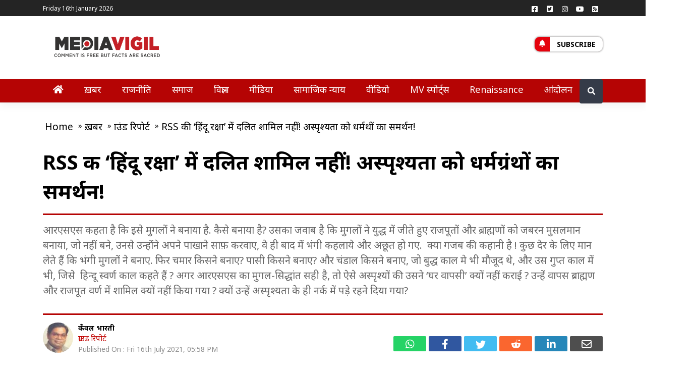

--- FILE ---
content_type: text/html; charset=UTF-8
request_url: https://mediavigil.com/news/ground-report/rss-is-a-brahmaniical-organisation-not-for-dalits-kanwal-bharti-says/
body_size: 26224
content:
<!doctype html>
<html lang="Hi-IN">
<head>
	<script data-ad-client="ca-pub-3103424239222195" async src="https://pagead2.googlesyndication.com/pagead/js/adsbygoogle.js"></script>
    <meta name="robots" content="NOODP" />
	<title>rss-is-a-brahmaniical-organisation- not- for- dalits,kanwal bharti says.</title>
	<meta charset="UTF-8">
	<meta name="viewport" content="width=device-width, initial-scale=1">
	<link rel="profile" href="https://gmpg.org/xfn/11">
	<meta name='robots' content='index, follow, max-image-preview:large, max-snippet:-1, max-video-preview:-1' />

	<!-- This site is optimized with the Yoast SEO plugin v26.5 - https://yoast.com/wordpress/plugins/seo/ -->
	<title>rss-is-a-brahmaniical-organisation- not- for- dalits,kanwal bharti says.</title>
	<meta name="description" content="बुद्ध ने सड़क पर सफाई करने वाले सुनीत नाम के भंगी को धम्म दीक्षा दी थी. जब भंगी मुगलों ने बनाए, तो बुद्ध काल में सुनीत भंगी कहाँ से आ गया ?" />
	<link rel="canonical" href="https://mediavigil.com/news/ground-report/rss-is-a-brahmaniical-organisation-not-for-dalits-kanwal-bharti-says/" />
	<meta property="og:locale" content="hi_IN" />
	<meta property="og:type" content="article" />
	<meta property="og:title" content="RSS की &#8216;हिंदू रक्षा&#8217; में दलित शामिल नहीं! अस्पृश्यता को धर्मग्रंथों का समर्थन!" />
	<meta property="og:description" content="बुद्ध ने सड़क पर सफाई करने वाले सुनीत नाम के भंगी को धम्म दीक्षा दी थी. जब भंगी मुगलों ने बनाए, तो बुद्ध काल में सुनीत भंगी कहाँ से आ गया ?" />
	<meta property="og:url" content="https://mediavigil.com/news/ground-report/rss-is-a-brahmaniical-organisation-not-for-dalits-kanwal-bharti-says/" />
	<meta property="og:site_name" content="MediaVigil" />
	<meta property="article:publisher" content="https://www.facebook.com/mediavigil" />
	<meta property="og:image" content="https://mediavigil.com/wp-content/uploads/2017/08/RSS-KANWAL-11-NEW.jpg" />
	<meta property="og:image:width" content="700" />
	<meta property="og:image:height" content="450" />
	<meta property="og:image:type" content="image/jpeg" />
	<meta name="author" content="कँंवल भारती" />
	<meta name="twitter:card" content="summary_large_image" />
	<meta name="twitter:title" content="RSS की &#8216;हिंदू रक्षा&#8217; में दलित शामिल नहीं! अस्पृश्यता को धर्मग्रंथों का समर्थन!" />
	<meta name="twitter:image" content="https://mediavigil.com/wp-content/uploads/2017/08/RSS-KANWAL-11-NEW.jpg" />
	<meta name="twitter:creator" content="@mediavigilindia" />
	<meta name="twitter:site" content="@mediavigilindia" />
	<meta name="twitter:label1" content="Written by" />
	<meta name="twitter:data1" content="कँंवल भारती" />
	<meta name="twitter:label2" content="Est. reading time" />
	<meta name="twitter:data2" content="11 minutes" />
	<script type="application/ld+json" class="yoast-schema-graph">{"@context":"https://schema.org","@graph":[{"@type":"Article","@id":"https://mediavigil.com/news/ground-report/rss-is-a-brahmaniical-organisation-not-for-dalits-kanwal-bharti-says/#article","isPartOf":{"@id":"https://mediavigil.com/news/ground-report/rss-is-a-brahmaniical-organisation-not-for-dalits-kanwal-bharti-says/"},"author":[{"@id":"https://mediavigil.com/#/schema/person/bc3504f2a5e09d83104d02c6055bc742"}],"headline":"RSS की &#8216;हिंदू रक्षा&#8217; में दलित शामिल नहीं! अस्पृश्यता को धर्मग्रंथों का समर्थन!","datePublished":"2021-07-16T12:28:32+00:00","dateModified":"2021-07-16T12:28:33+00:00","mainEntityOfPage":{"@id":"https://mediavigil.com/news/ground-report/rss-is-a-brahmaniical-organisation-not-for-dalits-kanwal-bharti-says/"},"wordCount":52,"commentCount":0,"publisher":{"@id":"https://mediavigil.com/#organization"},"image":{"@id":"https://mediavigil.com/news/ground-report/rss-is-a-brahmaniical-organisation-not-for-dalits-kanwal-bharti-says/#primaryimage"},"thumbnailUrl":"https://mediavigil.com/wp-content/uploads/2017/08/RSS-KANWAL-11-NEW.jpg","keywords":["KANWAL BHARTI","rss","RSS and Ambedkar","RSS AND BRAHMANISM","आरएसएस और दलित","कंवल भारती"],"articleSection":["ग्राउंड रिपोर्ट"],"inLanguage":"en-US","potentialAction":[{"@type":"CommentAction","name":"Comment","target":["https://mediavigil.com/news/ground-report/rss-is-a-brahmaniical-organisation-not-for-dalits-kanwal-bharti-says/#respond"]}]},{"@type":"WebPage","@id":"https://mediavigil.com/news/ground-report/rss-is-a-brahmaniical-organisation-not-for-dalits-kanwal-bharti-says/","url":"https://mediavigil.com/news/ground-report/rss-is-a-brahmaniical-organisation-not-for-dalits-kanwal-bharti-says/","name":"rss-is-a-brahmaniical-organisation- not- for- dalits,kanwal bharti says.","isPartOf":{"@id":"https://mediavigil.com/#website"},"primaryImageOfPage":{"@id":"https://mediavigil.com/news/ground-report/rss-is-a-brahmaniical-organisation-not-for-dalits-kanwal-bharti-says/#primaryimage"},"image":{"@id":"https://mediavigil.com/news/ground-report/rss-is-a-brahmaniical-organisation-not-for-dalits-kanwal-bharti-says/#primaryimage"},"thumbnailUrl":"https://mediavigil.com/wp-content/uploads/2017/08/RSS-KANWAL-11-NEW.jpg","datePublished":"2021-07-16T12:28:32+00:00","dateModified":"2021-07-16T12:28:33+00:00","description":"बुद्ध ने सड़क पर सफाई करने वाले सुनीत नाम के भंगी को धम्म दीक्षा दी थी. जब भंगी मुगलों ने बनाए, तो बुद्ध काल में सुनीत भंगी कहाँ से आ गया ?","breadcrumb":{"@id":"https://mediavigil.com/news/ground-report/rss-is-a-brahmaniical-organisation-not-for-dalits-kanwal-bharti-says/#breadcrumb"},"inLanguage":"en-US","potentialAction":[{"@type":"ReadAction","target":["https://mediavigil.com/news/ground-report/rss-is-a-brahmaniical-organisation-not-for-dalits-kanwal-bharti-says/"]}]},{"@type":"ImageObject","inLanguage":"en-US","@id":"https://mediavigil.com/news/ground-report/rss-is-a-brahmaniical-organisation-not-for-dalits-kanwal-bharti-says/#primaryimage","url":"https://mediavigil.com/wp-content/uploads/2017/08/RSS-KANWAL-11-NEW.jpg","contentUrl":"https://mediavigil.com/wp-content/uploads/2017/08/RSS-KANWAL-11-NEW.jpg","width":700,"height":450},{"@type":"BreadcrumbList","@id":"https://mediavigil.com/news/ground-report/rss-is-a-brahmaniical-organisation-not-for-dalits-kanwal-bharti-says/#breadcrumb","itemListElement":[{"@type":"ListItem","position":1,"name":"Home","item":"https://mediavigil.com/"},{"@type":"ListItem","position":2,"name":"RSS की &#8216;हिंदू रक्षा&#8217; में दलित शामिल नहीं! अस्पृश्यता को धर्मग्रंथों का समर्थन!"}]},{"@type":"WebSite","@id":"https://mediavigil.com/#website","url":"https://mediavigil.com/","name":"MediaVigil","description":"Comment is free, but facts are sacred","publisher":{"@id":"https://mediavigil.com/#organization"},"potentialAction":[{"@type":"SearchAction","target":{"@type":"EntryPoint","urlTemplate":"https://mediavigil.com/?s={search_term_string}"},"query-input":{"@type":"PropertyValueSpecification","valueRequired":true,"valueName":"search_term_string"}}],"inLanguage":"en-US"},{"@type":"Organization","@id":"https://mediavigil.com/#organization","name":"MediaVigil","url":"https://mediavigil.com/","logo":{"@type":"ImageObject","inLanguage":"en-US","@id":"https://mediavigil.com/#/schema/logo/image/","url":"https://mediavigil.com/wp-content/uploads/2019/06/mv-revised-logo-02.png","contentUrl":"https://mediavigil.com/wp-content/uploads/2019/06/mv-revised-logo-02.png","width":1917,"height":751,"caption":"MediaVigil"},"image":{"@id":"https://mediavigil.com/#/schema/logo/image/"},"sameAs":["https://www.facebook.com/mediavigil","https://x.com/mediavigilindia"]},{"@type":"Person","@id":"https://mediavigil.com/#/schema/person/bc3504f2a5e09d83104d02c6055bc742","name":"कँंवल भारती","image":{"@type":"ImageObject","inLanguage":"en-US","@id":"https://mediavigil.com/#/schema/person/image/eeaef043d14cef43f3534f07b73a654b","url":"https://secure.gravatar.com/avatar/4e6d8ad72408f587087fdeb68638fd64209ad791c73d3c6326e2417cf7de0922?s=96&d=mm&r=g","contentUrl":"https://secure.gravatar.com/avatar/4e6d8ad72408f587087fdeb68638fd64209ad791c73d3c6326e2417cf7de0922?s=96&d=mm&r=g","caption":"कँंवल भारती"},"url":"https://mediavigil.com/author/kanwal-bharti/"}]}</script>
	<meta property="article:section" content="ग्राउंड रिपोर्ट" />
	<!-- / Yoast SEO plugin. -->


<link rel='dns-prefetch' href='//code.jquery.com' />
<link rel='dns-prefetch' href='//fonts.googleapis.com' />
<link rel="alternate" type="application/rss+xml" title="MediaVigil &raquo; Feed" href="https://mediavigil.com/feed/" />
<link rel="alternate" type="application/rss+xml" title="MediaVigil &raquo; Comments Feed" href="https://mediavigil.com/comments/feed/" />
<link rel="alternate" type="application/rss+xml" title="MediaVigil &raquo; RSS की &#8216;हिंदू रक्षा&#8217; में दलित शामिल नहीं! अस्पृश्यता को धर्मग्रंथों का समर्थन! Comments Feed" href="https://mediavigil.com/news/ground-report/rss-is-a-brahmaniical-organisation-not-for-dalits-kanwal-bharti-says/feed/" />
<link rel="alternate" title="oEmbed (JSON)" type="application/json+oembed" href="https://mediavigil.com/wp-json/oembed/1.0/embed?url=https%3A%2F%2Fmediavigil.com%2Fnews%2Fground-report%2Frss-is-a-brahmaniical-organisation-not-for-dalits-kanwal-bharti-says%2F" />
<link rel="alternate" title="oEmbed (XML)" type="text/xml+oembed" href="https://mediavigil.com/wp-json/oembed/1.0/embed?url=https%3A%2F%2Fmediavigil.com%2Fnews%2Fground-report%2Frss-is-a-brahmaniical-organisation-not-for-dalits-kanwal-bharti-says%2F&#038;format=xml" />
<style id='wp-img-auto-sizes-contain-inline-css'>
img:is([sizes=auto i],[sizes^="auto," i]){contain-intrinsic-size:3000px 1500px}
/*# sourceURL=wp-img-auto-sizes-contain-inline-css */
</style>
<style id='wp-emoji-styles-inline-css'>

	img.wp-smiley, img.emoji {
		display: inline !important;
		border: none !important;
		box-shadow: none !important;
		height: 1em !important;
		width: 1em !important;
		margin: 0 0.07em !important;
		vertical-align: -0.1em !important;
		background: none !important;
		padding: 0 !important;
	}
/*# sourceURL=wp-emoji-styles-inline-css */
</style>
<style id='wp-block-library-inline-css'>
:root{--wp-block-synced-color:#7a00df;--wp-block-synced-color--rgb:122,0,223;--wp-bound-block-color:var(--wp-block-synced-color);--wp-editor-canvas-background:#ddd;--wp-admin-theme-color:#007cba;--wp-admin-theme-color--rgb:0,124,186;--wp-admin-theme-color-darker-10:#006ba1;--wp-admin-theme-color-darker-10--rgb:0,107,160.5;--wp-admin-theme-color-darker-20:#005a87;--wp-admin-theme-color-darker-20--rgb:0,90,135;--wp-admin-border-width-focus:2px}@media (min-resolution:192dpi){:root{--wp-admin-border-width-focus:1.5px}}.wp-element-button{cursor:pointer}:root .has-very-light-gray-background-color{background-color:#eee}:root .has-very-dark-gray-background-color{background-color:#313131}:root .has-very-light-gray-color{color:#eee}:root .has-very-dark-gray-color{color:#313131}:root .has-vivid-green-cyan-to-vivid-cyan-blue-gradient-background{background:linear-gradient(135deg,#00d084,#0693e3)}:root .has-purple-crush-gradient-background{background:linear-gradient(135deg,#34e2e4,#4721fb 50%,#ab1dfe)}:root .has-hazy-dawn-gradient-background{background:linear-gradient(135deg,#faaca8,#dad0ec)}:root .has-subdued-olive-gradient-background{background:linear-gradient(135deg,#fafae1,#67a671)}:root .has-atomic-cream-gradient-background{background:linear-gradient(135deg,#fdd79a,#004a59)}:root .has-nightshade-gradient-background{background:linear-gradient(135deg,#330968,#31cdcf)}:root .has-midnight-gradient-background{background:linear-gradient(135deg,#020381,#2874fc)}:root{--wp--preset--font-size--normal:16px;--wp--preset--font-size--huge:42px}.has-regular-font-size{font-size:1em}.has-larger-font-size{font-size:2.625em}.has-normal-font-size{font-size:var(--wp--preset--font-size--normal)}.has-huge-font-size{font-size:var(--wp--preset--font-size--huge)}.has-text-align-center{text-align:center}.has-text-align-left{text-align:left}.has-text-align-right{text-align:right}.has-fit-text{white-space:nowrap!important}#end-resizable-editor-section{display:none}.aligncenter{clear:both}.items-justified-left{justify-content:flex-start}.items-justified-center{justify-content:center}.items-justified-right{justify-content:flex-end}.items-justified-space-between{justify-content:space-between}.screen-reader-text{border:0;clip-path:inset(50%);height:1px;margin:-1px;overflow:hidden;padding:0;position:absolute;width:1px;word-wrap:normal!important}.screen-reader-text:focus{background-color:#ddd;clip-path:none;color:#444;display:block;font-size:1em;height:auto;left:5px;line-height:normal;padding:15px 23px 14px;text-decoration:none;top:5px;width:auto;z-index:100000}html :where(.has-border-color){border-style:solid}html :where([style*=border-top-color]){border-top-style:solid}html :where([style*=border-right-color]){border-right-style:solid}html :where([style*=border-bottom-color]){border-bottom-style:solid}html :where([style*=border-left-color]){border-left-style:solid}html :where([style*=border-width]){border-style:solid}html :where([style*=border-top-width]){border-top-style:solid}html :where([style*=border-right-width]){border-right-style:solid}html :where([style*=border-bottom-width]){border-bottom-style:solid}html :where([style*=border-left-width]){border-left-style:solid}html :where(img[class*=wp-image-]){height:auto;max-width:100%}:where(figure){margin:0 0 1em}html :where(.is-position-sticky){--wp-admin--admin-bar--position-offset:var(--wp-admin--admin-bar--height,0px)}@media screen and (max-width:600px){html :where(.is-position-sticky){--wp-admin--admin-bar--position-offset:0px}}

/*# sourceURL=wp-block-library-inline-css */
</style><style id='global-styles-inline-css'>
:root{--wp--preset--aspect-ratio--square: 1;--wp--preset--aspect-ratio--4-3: 4/3;--wp--preset--aspect-ratio--3-4: 3/4;--wp--preset--aspect-ratio--3-2: 3/2;--wp--preset--aspect-ratio--2-3: 2/3;--wp--preset--aspect-ratio--16-9: 16/9;--wp--preset--aspect-ratio--9-16: 9/16;--wp--preset--color--black: #000000;--wp--preset--color--cyan-bluish-gray: #abb8c3;--wp--preset--color--white: #ffffff;--wp--preset--color--pale-pink: #f78da7;--wp--preset--color--vivid-red: #cf2e2e;--wp--preset--color--luminous-vivid-orange: #ff6900;--wp--preset--color--luminous-vivid-amber: #fcb900;--wp--preset--color--light-green-cyan: #7bdcb5;--wp--preset--color--vivid-green-cyan: #00d084;--wp--preset--color--pale-cyan-blue: #8ed1fc;--wp--preset--color--vivid-cyan-blue: #0693e3;--wp--preset--color--vivid-purple: #9b51e0;--wp--preset--gradient--vivid-cyan-blue-to-vivid-purple: linear-gradient(135deg,rgb(6,147,227) 0%,rgb(155,81,224) 100%);--wp--preset--gradient--light-green-cyan-to-vivid-green-cyan: linear-gradient(135deg,rgb(122,220,180) 0%,rgb(0,208,130) 100%);--wp--preset--gradient--luminous-vivid-amber-to-luminous-vivid-orange: linear-gradient(135deg,rgb(252,185,0) 0%,rgb(255,105,0) 100%);--wp--preset--gradient--luminous-vivid-orange-to-vivid-red: linear-gradient(135deg,rgb(255,105,0) 0%,rgb(207,46,46) 100%);--wp--preset--gradient--very-light-gray-to-cyan-bluish-gray: linear-gradient(135deg,rgb(238,238,238) 0%,rgb(169,184,195) 100%);--wp--preset--gradient--cool-to-warm-spectrum: linear-gradient(135deg,rgb(74,234,220) 0%,rgb(151,120,209) 20%,rgb(207,42,186) 40%,rgb(238,44,130) 60%,rgb(251,105,98) 80%,rgb(254,248,76) 100%);--wp--preset--gradient--blush-light-purple: linear-gradient(135deg,rgb(255,206,236) 0%,rgb(152,150,240) 100%);--wp--preset--gradient--blush-bordeaux: linear-gradient(135deg,rgb(254,205,165) 0%,rgb(254,45,45) 50%,rgb(107,0,62) 100%);--wp--preset--gradient--luminous-dusk: linear-gradient(135deg,rgb(255,203,112) 0%,rgb(199,81,192) 50%,rgb(65,88,208) 100%);--wp--preset--gradient--pale-ocean: linear-gradient(135deg,rgb(255,245,203) 0%,rgb(182,227,212) 50%,rgb(51,167,181) 100%);--wp--preset--gradient--electric-grass: linear-gradient(135deg,rgb(202,248,128) 0%,rgb(113,206,126) 100%);--wp--preset--gradient--midnight: linear-gradient(135deg,rgb(2,3,129) 0%,rgb(40,116,252) 100%);--wp--preset--font-size--small: 13px;--wp--preset--font-size--medium: 20px;--wp--preset--font-size--large: 36px;--wp--preset--font-size--x-large: 42px;--wp--preset--spacing--20: 0.44rem;--wp--preset--spacing--30: 0.67rem;--wp--preset--spacing--40: 1rem;--wp--preset--spacing--50: 1.5rem;--wp--preset--spacing--60: 2.25rem;--wp--preset--spacing--70: 3.38rem;--wp--preset--spacing--80: 5.06rem;--wp--preset--shadow--natural: 6px 6px 9px rgba(0, 0, 0, 0.2);--wp--preset--shadow--deep: 12px 12px 50px rgba(0, 0, 0, 0.4);--wp--preset--shadow--sharp: 6px 6px 0px rgba(0, 0, 0, 0.2);--wp--preset--shadow--outlined: 6px 6px 0px -3px rgb(255, 255, 255), 6px 6px rgb(0, 0, 0);--wp--preset--shadow--crisp: 6px 6px 0px rgb(0, 0, 0);}:where(.is-layout-flex){gap: 0.5em;}:where(.is-layout-grid){gap: 0.5em;}body .is-layout-flex{display: flex;}.is-layout-flex{flex-wrap: wrap;align-items: center;}.is-layout-flex > :is(*, div){margin: 0;}body .is-layout-grid{display: grid;}.is-layout-grid > :is(*, div){margin: 0;}:where(.wp-block-columns.is-layout-flex){gap: 2em;}:where(.wp-block-columns.is-layout-grid){gap: 2em;}:where(.wp-block-post-template.is-layout-flex){gap: 1.25em;}:where(.wp-block-post-template.is-layout-grid){gap: 1.25em;}.has-black-color{color: var(--wp--preset--color--black) !important;}.has-cyan-bluish-gray-color{color: var(--wp--preset--color--cyan-bluish-gray) !important;}.has-white-color{color: var(--wp--preset--color--white) !important;}.has-pale-pink-color{color: var(--wp--preset--color--pale-pink) !important;}.has-vivid-red-color{color: var(--wp--preset--color--vivid-red) !important;}.has-luminous-vivid-orange-color{color: var(--wp--preset--color--luminous-vivid-orange) !important;}.has-luminous-vivid-amber-color{color: var(--wp--preset--color--luminous-vivid-amber) !important;}.has-light-green-cyan-color{color: var(--wp--preset--color--light-green-cyan) !important;}.has-vivid-green-cyan-color{color: var(--wp--preset--color--vivid-green-cyan) !important;}.has-pale-cyan-blue-color{color: var(--wp--preset--color--pale-cyan-blue) !important;}.has-vivid-cyan-blue-color{color: var(--wp--preset--color--vivid-cyan-blue) !important;}.has-vivid-purple-color{color: var(--wp--preset--color--vivid-purple) !important;}.has-black-background-color{background-color: var(--wp--preset--color--black) !important;}.has-cyan-bluish-gray-background-color{background-color: var(--wp--preset--color--cyan-bluish-gray) !important;}.has-white-background-color{background-color: var(--wp--preset--color--white) !important;}.has-pale-pink-background-color{background-color: var(--wp--preset--color--pale-pink) !important;}.has-vivid-red-background-color{background-color: var(--wp--preset--color--vivid-red) !important;}.has-luminous-vivid-orange-background-color{background-color: var(--wp--preset--color--luminous-vivid-orange) !important;}.has-luminous-vivid-amber-background-color{background-color: var(--wp--preset--color--luminous-vivid-amber) !important;}.has-light-green-cyan-background-color{background-color: var(--wp--preset--color--light-green-cyan) !important;}.has-vivid-green-cyan-background-color{background-color: var(--wp--preset--color--vivid-green-cyan) !important;}.has-pale-cyan-blue-background-color{background-color: var(--wp--preset--color--pale-cyan-blue) !important;}.has-vivid-cyan-blue-background-color{background-color: var(--wp--preset--color--vivid-cyan-blue) !important;}.has-vivid-purple-background-color{background-color: var(--wp--preset--color--vivid-purple) !important;}.has-black-border-color{border-color: var(--wp--preset--color--black) !important;}.has-cyan-bluish-gray-border-color{border-color: var(--wp--preset--color--cyan-bluish-gray) !important;}.has-white-border-color{border-color: var(--wp--preset--color--white) !important;}.has-pale-pink-border-color{border-color: var(--wp--preset--color--pale-pink) !important;}.has-vivid-red-border-color{border-color: var(--wp--preset--color--vivid-red) !important;}.has-luminous-vivid-orange-border-color{border-color: var(--wp--preset--color--luminous-vivid-orange) !important;}.has-luminous-vivid-amber-border-color{border-color: var(--wp--preset--color--luminous-vivid-amber) !important;}.has-light-green-cyan-border-color{border-color: var(--wp--preset--color--light-green-cyan) !important;}.has-vivid-green-cyan-border-color{border-color: var(--wp--preset--color--vivid-green-cyan) !important;}.has-pale-cyan-blue-border-color{border-color: var(--wp--preset--color--pale-cyan-blue) !important;}.has-vivid-cyan-blue-border-color{border-color: var(--wp--preset--color--vivid-cyan-blue) !important;}.has-vivid-purple-border-color{border-color: var(--wp--preset--color--vivid-purple) !important;}.has-vivid-cyan-blue-to-vivid-purple-gradient-background{background: var(--wp--preset--gradient--vivid-cyan-blue-to-vivid-purple) !important;}.has-light-green-cyan-to-vivid-green-cyan-gradient-background{background: var(--wp--preset--gradient--light-green-cyan-to-vivid-green-cyan) !important;}.has-luminous-vivid-amber-to-luminous-vivid-orange-gradient-background{background: var(--wp--preset--gradient--luminous-vivid-amber-to-luminous-vivid-orange) !important;}.has-luminous-vivid-orange-to-vivid-red-gradient-background{background: var(--wp--preset--gradient--luminous-vivid-orange-to-vivid-red) !important;}.has-very-light-gray-to-cyan-bluish-gray-gradient-background{background: var(--wp--preset--gradient--very-light-gray-to-cyan-bluish-gray) !important;}.has-cool-to-warm-spectrum-gradient-background{background: var(--wp--preset--gradient--cool-to-warm-spectrum) !important;}.has-blush-light-purple-gradient-background{background: var(--wp--preset--gradient--blush-light-purple) !important;}.has-blush-bordeaux-gradient-background{background: var(--wp--preset--gradient--blush-bordeaux) !important;}.has-luminous-dusk-gradient-background{background: var(--wp--preset--gradient--luminous-dusk) !important;}.has-pale-ocean-gradient-background{background: var(--wp--preset--gradient--pale-ocean) !important;}.has-electric-grass-gradient-background{background: var(--wp--preset--gradient--electric-grass) !important;}.has-midnight-gradient-background{background: var(--wp--preset--gradient--midnight) !important;}.has-small-font-size{font-size: var(--wp--preset--font-size--small) !important;}.has-medium-font-size{font-size: var(--wp--preset--font-size--medium) !important;}.has-large-font-size{font-size: var(--wp--preset--font-size--large) !important;}.has-x-large-font-size{font-size: var(--wp--preset--font-size--x-large) !important;}
/*# sourceURL=global-styles-inline-css */
</style>

<style id='classic-theme-styles-inline-css'>
/*! This file is auto-generated */
.wp-block-button__link{color:#fff;background-color:#32373c;border-radius:9999px;box-shadow:none;text-decoration:none;padding:calc(.667em + 2px) calc(1.333em + 2px);font-size:1.125em}.wp-block-file__button{background:#32373c;color:#fff;text-decoration:none}
/*# sourceURL=/wp-includes/css/classic-themes.min.css */
</style>
<link crossorigin="anonymous" rel='stylesheet' id='mvigilmag-fonts-css' href='https://fonts.googleapis.com/css2?family=Noto+Sans%3Aital%2Cwght%400%2C400%3B0%2C700%3B1%2C400&#038;display=swap&#038;ver=1.0.0' media='all' />
<link rel='stylesheet' id='mvigilmag-bootstrapcss-css' href='https://mediavigil.com/wp-content/themes/mvigilmag/assests/css/bootstrap.min.css?ver=1.0.0' media='all' />
<link rel='stylesheet' id='mvigilmag-fontawesome-css' href='https://mediavigil.com/wp-content/themes/mvigilmag/assests/css/fontawesome.min.css?ver=1.0.0' media='all' />
<link rel='stylesheet' id='mvigilmag-style-css' href='https://mediavigil.com/wp-content/themes/mvigilmag/style.css?ver=1.0.0' media='all' />
<script src="https://mediavigil.com/wp-content/themes/mvigilmag/assests/js/jquery.js?ver=1.0.0" id="mvigilmag-jquery-js"></script>
<link rel="https://api.w.org/" href="https://mediavigil.com/wp-json/" /><link rel="alternate" title="JSON" type="application/json" href="https://mediavigil.com/wp-json/wp/v2/posts/7056" /><link rel="EditURI" type="application/rsd+xml" title="RSD" href="https://mediavigil.com/xmlrpc.php?rsd" />
<meta name="generator" content="WordPress 6.9" />
<link rel='shortlink' href='https://mediavigil.com/?p=7056' />
		<meta property="fb:pages" content="1710924115787924" />
					<meta property="ia:markup_url" content="https://mediavigil.com/news/ground-report/rss-is-a-brahmaniical-organisation-not-for-dalits-kanwal-bharti-says/?ia_markup=1" />
			<link rel="pingback" href="https://mediavigil.com/xmlrpc.php">		<style type="text/css">
					.site-title,
			.site-description {
				position: absolute;
				clip: rect(1px, 1px, 1px, 1px);
				}
					</style>
		<link rel="amphtml" href="https://mediavigil.com/news/ground-report/rss-is-a-brahmaniical-organisation-not-for-dalits-kanwal-bharti-says/amp/"><link rel="icon" href="https://mediavigil.com/wp-content/uploads/2020/10/cropped-mvfavi-32x32.jpeg" sizes="32x32" />
<link rel="icon" href="https://mediavigil.com/wp-content/uploads/2020/10/cropped-mvfavi-192x192.jpeg" sizes="192x192" />
<link rel="apple-touch-icon" href="https://mediavigil.com/wp-content/uploads/2020/10/cropped-mvfavi-180x180.jpeg" />
<meta name="msapplication-TileImage" content="https://mediavigil.com/wp-content/uploads/2020/10/cropped-mvfavi-270x270.jpeg" />
<meta name="google-site-verification" content="s4X_8lbvNnnHurcuHsyT7p37x13re27RcGscJoe9Y5I" />
      <meta property="fb:app_id" content="1120691534709558" />
<meta itemprop='inLanguage' content='Hindi'/>
<meta itemprop='name' content='mediavigil'>
<!-- Start Analytics Code -->
	<script>
  (function(i,s,o,g,r,a,m){i['GoogleAnalyticsObject']=r;i[r]=i[r]||function(){
  (i[r].q=i[r].q||[]).push(arguments)},i[r].l=1*new Date();a=s.createElement(o),
  m=s.getElementsByTagName(o)[0];a.async=1;a.src=g;m.parentNode.insertBefore(a,m)
  })(window,document,'script','https://www.google-analytics.com/analytics.js','ga');
  ga('create', 'UA-80930408-1', 'auto');
  ga('require', 'displayfeatures');
  ga('send', 'pageview', {'anonymizeIp': true});</script>
	<!-- End Analytics Code -->
<script type="application/ld+json">
{
	"@context": "http://schema.org",
	"@type": "WebSite",
	"url": "https://mediavigil.com",
	"potentialAction": {
	"@type": "SearchAction",
	"target": "https://query.mediavigil.com/search?q={search_term_string}",
	"query-input": "required name=search_term_string"
	}
}
</script>

	<script type="application/ld+json">
	{
		"@context":"http://schema.org","@type":"Organization",
		"name":"mediavigil",
		"url":"http://mediavigil.com",
		"logo":"http://mediavigil.com/wp-content/uploads/2016/01/verysmall.png",
		"address":{"@type":"PostalAddress",
		"streetAddress":"UP",
		"addressLocality":"Noida",
		"addressRegion":"India",
		"postalCode":"201301",
		"Telephone":""},
		"sameAs": [
			"https://www.facebook.com/mediavigil",
			"https://twitter.com/mediavigilindia"
			
		]
	}</script><script type="application/ld+json">{
    "@context": "http:\/\/schema.org",
    "@type": "NewsArticle",
    "mainEntityOfPage": {
        "@type": "WebPage",
        "@id": "https:\/\/mediavigil.com\/news\/ground-report\/rss-is-a-brahmaniical-organisation-not-for-dalits-kanwal-bharti-says\/"
    },
    "headline": "RSS की &#8216;हिंदू रक्षा&#8217; में दलित शामिल नहीं! अस्पृश्यता को धर्मग्रंथों का समर्थन!",
    "image": {
        "@type": "ImageObject",
        "url": "https:\/\/mediavigil.com\/wp-content\/uploads\/2017\/08\/RSS-KANWAL-11-NEW.jpg",
        "height": 800,
        "width": 800
    },
    "datePublished": "Jul 16, 2021",
    "dateModified": "Jul 16, 2021",
    "author": [
        {
            "@type": "Person",
            "name": "\u0915\u0901\u0902\u0935\u0932 \u092d\u093e\u0930\u0924\u0940",
            "sameAs": "https:\/\/mediavigil.com\/author\/kanwal-bharti\/"
        }
    ],
    "publisher": {
        "@type": "Organization",
        "name": "mediavigil",
        "logo": {
            "@type": "ImageObject",
            "url": "http:\/\/mediavigil.com\/wp-content\/uploads\/2016\/01\/verysmall.png",
            "width": 246,
            "height": 50
        }
    },
    "description": "आरएसएस कहता है कि इसे मुगलों ने बनाया है. कैसे बनाया है? उसका जवाब है कि मुगलों ने युद्ध में जीते हुए राजपूतों और ब्राह्मणों को जबरन मुसलमान बनाया, जो नहीं बने, उनसे उन्होंने अपने पाखाने साफ़ करवाए, वे ही बाद में भंगी कहलाये और अछूत हो गए.  क्या गजब की कहानी है ! कुछ देर के लिए मान लेते हैं कि भंगी मुगलों ने बनाए. फिर चमार किसने बनाए? पासी किसने बनाए? और चंडाल किसने बनाए, जो बुद्ध काल मे भी मौजूद थे, और उस गुप्त काल में भी, जिसे  हिन्दू स्वर्ण काल कहते हैं ? अगर आरएसएस का मुगल-सिद्धांत सही है, तो ऐसे अस्पृश्यों की उसने ‘घर वापसी’ क्यों नहीं कराई ? उन्हें वापस ब्राह्मण और राजपूत वर्ण में शामिल क्यों नहीं किया गया ? क्यों उन्हें अस्पृश्यता के ही नर्क में पड़े रहने दिया गया?"
}</script>    
</head>

<body class="wp-singular post-template-default single single-post postid-7056 single-format-standard wp-custom-logo wp-theme-mvigilmag cat-page no-sidebar">
<div class="modal fade" id="subscription" tabindex="-1" role="dialog" aria-labelledby="myModalLabel"
  aria-hidden="true">
  <div class="modal-dialog modal-dialog-centered modal-notify modal-warning" role="document">
    <!--Content-->
    <div class="modal-content">
      <!--Header-->
      <form action="" method="post">
	  <div class="modal-header text-center">
        <h4 class="modal-title white-text w-100 font-weight-bold py-2">Subscribe</h4>
        <button type="button" class="close" data-dismiss="modal" aria-label="Close">
          <span aria-hidden="true" class="white-text">&times;</span>
        </button>
      </div>

      <!--Body-->
      <div class="modal-body">
        <div class="md-form mb-5">
          <i class="fas fa-user prefix grey-text active"></i>
          <input type="text" id="subyname" name="subyname" class="form-control validate" required="required">
          <label data-error="wrong" data-success="right" for="subyname" class="active">Your name</label>
        </div>

        <div class="md-form">
          <i class="fas fa-envelope prefix grey-text active"></i>
          <input type="email" id="subyemailid" name="subyemailid" class="form-control validate" required="required">
          <label data-error="wrong" data-success="right" for="subyemailid" class="active">Your email</label>
        </div>
      </div>

      <!--Footer-->
      <div class="modal-footer justify-content-center">
        <input style="background-color:#b50404;color:#fff;" type="submit" class="btn btn-outline-warning waves-effect"  name="Subscribe" value="Subscribe">
      </div>
	  <input type="hidden" id="mvigils_nonce_field" name="mvigils_nonce_field" value="b8fd8964dc" /><input type="hidden" name="_wp_http_referer" value="/news/ground-report/rss-is-a-brahmaniical-organisation-not-for-dalits-kanwal-bharti-says/" />	  </form>
    </div>
    <!--/.Content-->
  </div>
</div>


<div id="page" class="site">
<div id="page" class="site">
	<div id="topbar" class="topbar">
            <div class="container">
			                <div id="topmenu" class="topmenu">
                    <div class="menu-top-menu-navigation-container">
						<div class="datetime">
                        Friday 16th January 2026                        </div>
                                                
					 </div>
                </div>
				
                <div id="social" class="social float-right">
                    <a class="social-profile social-profile-facebook" href="https://www.facebook.com/mediavigil" title="Facebook" target="_blank"><span class="social-icon"><i class="fab fa-facebook-square"></i></span><span class="social-title">Facebook</span></a><a class="social-profile social-profile-twitter" href="https://twitter.com/mediavigilindia" title="Twitter" target="_blank"><span class="social-icon"><i class="fab fa-twitter-square"></i></span><span class="social-title">Twitter</span></a><a class="social-profile social-profile-instgram" href="https://www.instagram.com/mediavigil/" title="Instagram" target="_blank"><span class="social-icon"><i class="fab fa-instagram"></i></span><span class="social-title">Instgram</span></a><a class="social-profile social-profile-youtube" href="https://www.youtube.com/mediavigil" title="youtube" target="_blank"><span class="social-icon"><i class="fab fa-youtube"></i></span>
                        <span class="social-title">You Tube</span></a><a class="social-profile social-profile-rss" href="https://mediavigil.com/feed/" title="Rss" target="_blank"><span class="social-icon"><i class="fas fa-rss-square"></i></span>
                        <span class="social-title">Rss</span></a>                </div>				
                <div class="clear"></div>
            </div>
        </div>
		<div class="brandbar mt-2 mb-2">
            <div class="container">
                <div class="row">
                    <div class="col-md-3">
                        <div class="navbar-brand">
						<a href="https://mediavigil.com/" class="custom-logo-link" rel="home"><img width="1917" height="751" src="https://mediavigil.com/wp-content/uploads/2019/06/mv-revised-logo-02.png" class="custom-logo" alt="MediaVigil" decoding="async" fetchpriority="high" srcset="https://mediavigil.com/wp-content/uploads/2019/06/mv-revised-logo-02.png 1917w, https://mediavigil.com/wp-content/uploads/2019/06/mv-revised-logo-02-300x118.png 300w, https://mediavigil.com/wp-content/uploads/2019/06/mv-revised-logo-02-768x301.png 768w, https://mediavigil.com/wp-content/uploads/2019/06/mv-revised-logo-02-1024x401.png 1024w, https://mediavigil.com/wp-content/uploads/2019/06/mv-revised-logo-02-1072x420.png 1072w, https://mediavigil.com/wp-content/uploads/2019/06/mv-revised-logo-02-640x251.png 640w, https://mediavigil.com/wp-content/uploads/2019/06/mv-revised-logo-02-681x267.png 681w" sizes="(max-width: 1917px) 100vw, 1917px" /></a>							<p class="site-title"><a href="https://mediavigil.com/" rel="home">MediaVigil</a></p>
													<p class="site-description">Comment is free, but facts are sacred</p>
						                   
                        </div>
                    </div>
                    <div class="col-md-7">
											</div>
                    <div class="col-md-2">
						<div class="t_link-box float-left" style="margin-top: 33px;">
							<a href="javascript:void(0)" title="Subscribe" data-toggle="modal" data-target="#subscription"><span class="icon-bar"><i class="fas fa-bell"></i></span> Subscribe</a>
													</div>
					</div>
                </div>
            </div>
        </div>
		<header id="masthead" class="site-header sticky-top navbar-static-top navbar-light" role="banner">
            <div class="container">
                <nav class="navbar navbar-expand-xl">                    
                    <button class="navbar-toggler" type="button" data-toggle="collapse" data-target="#main-nav" aria-controls="" aria-expanded="false" aria-label="Toggle navigation">
                        <span class="navbar-toggler-icon"></span>
                    </button>  
					<div class="navbar-brand m-logo">
					<a href="https://mediavigil.com/" class="custom-logo-link" rel="home"><img width="1917" height="751" src="https://mediavigil.com/wp-content/uploads/2019/06/mv-revised-logo-02.png" class="custom-logo" alt="MediaVigil" decoding="async" srcset="https://mediavigil.com/wp-content/uploads/2019/06/mv-revised-logo-02.png 1917w, https://mediavigil.com/wp-content/uploads/2019/06/mv-revised-logo-02-300x118.png 300w, https://mediavigil.com/wp-content/uploads/2019/06/mv-revised-logo-02-768x301.png 768w, https://mediavigil.com/wp-content/uploads/2019/06/mv-revised-logo-02-1024x401.png 1024w, https://mediavigil.com/wp-content/uploads/2019/06/mv-revised-logo-02-1072x420.png 1072w, https://mediavigil.com/wp-content/uploads/2019/06/mv-revised-logo-02-640x251.png 640w, https://mediavigil.com/wp-content/uploads/2019/06/mv-revised-logo-02-681x267.png 681w" sizes="(max-width: 1917px) 100vw, 1917px" /></a>					</div>					
                    <div id="main-nav" class="collapse navbar-collapse">
                    <div class="supporter-link">
                        <a href="javascript:void(0)" title="Subscribe" data-toggle="modal" data-target="#subscription">Subscribe</a>
                                           </div>
                    <div class="mobile-search">
                            <form role="search" method="get" class="search-form" action="https://mediavigil.com">
                                <div class="searchbar">
                                    <input type="search" class="search_input" placeholder="Search …" value="" name="s">
                                    <input type="submit" class="search-submit" value="Search">
                                </div>
                            </form>	
                    </div>
					<div id="social" class="social mobilesocial">
					<a class="social-profile social-profile-facebook" href="https://www.facebook.com/mediavigil" title="Facebook" target="_blank"><span class="social-icon"><i class="fab fa-facebook-square"></i></span><span class="social-title">Facebook</span></a><a class="social-profile social-profile-twitter" href="https://twitter.com/mediavigilindia" title="Twitter" target="_blank"><span class="social-icon"><i class="fab fa-twitter-square"></i></span><span class="social-title">Twitter</span></a><a class="social-profile social-profile-instgram" href="https://www.instagram.com/mediavigil/" title="Instagram" target="_blank"><span class="social-icon"><i class="fab fa-instagram"></i></span><span class="social-title">Instgram</span></a><a class="social-profile social-profile-youtube" href="https://www.youtube.com/mediavigil" title="youtube" target="_blank"><span class="social-icon"><i class="fab fa-youtube"></i></span>
                        <span class="social-title">You Tube</span></a><a class="social-profile social-profile-rss" href="https://mediavigil.com/feed/" title="Rss" target="_blank"><span class="social-icon"><i class="fas fa-rss-square"></i></span>
                        <span class="social-title">Rss</span></a>					</div>				
					<div class="clear"></div>
                    <ul class="navbar-nav"><li id="menu-item-3881" class="menu-item menu-item-type-custom menu-item-object-custom menu-item-home menu-item-3881"><a href="https://mediavigil.com/" class="nav-link"><i class="fas fa-home"></i></a></li>
<li id="menu-item-13790" class="menu-item menu-item-type-taxonomy menu-item-object-category current-post-ancestor menu-item-has-children menu-item-13790"><a href="https://mediavigil.com/news/" class="nav-link">ख़बर</a>
<ul class="sub-menu">
	<li id="menu-item-58081" class="menu-item menu-item-type-taxonomy menu-item-object-category menu-item-58081"><a href="https://mediavigil.com/national/" class="nav-link">देश</a></li>
	<li id="menu-item-58082" class="menu-item menu-item-type-taxonomy menu-item-object-category menu-item-58082"><a href="https://mediavigil.com/regional/" class="nav-link">प्रदेश</a></li>
</ul>
</li>
<li id="menu-item-58084" class="menu-item menu-item-type-taxonomy menu-item-object-category menu-item-58084"><a href="https://mediavigil.com/politics/" class="nav-link">राजनीति</a></li>
<li id="menu-item-55277" class="menu-item menu-item-type-taxonomy menu-item-object-category menu-item-has-children menu-item-55277"><a href="https://mediavigil.com/society/" class="nav-link">समाज</a>
<ul class="sub-menu">
	<li id="menu-item-58083" class="menu-item menu-item-type-taxonomy menu-item-object-category current-post-ancestor menu-item-58083"><a href="https://mediavigil.com/news/" class="nav-link">ख़बर</a></li>
</ul>
</li>
<li id="menu-item-58085" class="menu-item menu-item-type-taxonomy menu-item-object-category menu-item-58085"><a href="https://mediavigil.com/science/" class="nav-link">विज्ञान</a></li>
<li id="menu-item-55279" class="menu-item menu-item-type-taxonomy menu-item-object-category menu-item-55279"><a href="https://mediavigil.com/media/" class="nav-link">मीडिया</a></li>
<li id="menu-item-55280" class="menu-item menu-item-type-taxonomy menu-item-object-category menu-item-55280"><a href="https://mediavigil.com/social-justice/" class="nav-link">सामाजिक न्याय</a></li>
<li id="menu-item-2947" class="menu-item menu-item-type-taxonomy menu-item-object-category menu-item-2947"><a href="https://mediavigil.com/videos/" class="nav-link">वीडियो</a></li>
<li id="menu-item-71153" class="menu-item menu-item-type-taxonomy menu-item-object-category menu-item-71153"><a href="https://mediavigil.com/mvsports/" class="nav-link">MV स्पोर्ट्स</a></li>
<li id="menu-item-58086" class="menu-item menu-item-type-taxonomy menu-item-object-category menu-item-58086"><a href="https://mediavigil.com/renaissance/" class="nav-link">Renaissance</a></li>
<li id="menu-item-60276" class="menu-item menu-item-type-taxonomy menu-item-object-category menu-item-60276"><a href="https://mediavigil.com/protest/" class="nav-link">आंदोलन</a></li>
</ul>                    </div>
                </nav>
				<div class="menu-overlay"></div>
            </div>
			<div class="m-sub-menu">
				<div class="home-link active">
                        <a href="https://mediavigil.com/" class="nav-link"><i class="fas fa-home"></i></a>
                    </div>
				<div class="scroll-menu-top">
					 <ul><li id="menu-item-55315" class="menu-item menu-item-type-taxonomy menu-item-object-category menu-item-55315"><a href="https://mediavigil.com/environment/">पर्यावरण</a></li>
<li id="menu-item-55316" class="menu-item menu-item-type-taxonomy menu-item-object-category menu-item-55316"><a href="https://mediavigil.com/media/">मीडिया</a></li>
<li id="menu-item-55317" class="menu-item menu-item-type-taxonomy menu-item-object-category menu-item-55317"><a href="https://mediavigil.com/politics/">राजनीति</a></li>
<li id="menu-item-55318" class="menu-item menu-item-type-taxonomy menu-item-object-category menu-item-55318"><a href="https://mediavigil.com/science/">विज्ञान</a></li>
<li id="menu-item-55319" class="menu-item menu-item-type-taxonomy menu-item-object-category menu-item-55319"><a href="https://mediavigil.com/editorial/">संपादकीय</a></li>
<li id="menu-item-55320" class="menu-item menu-item-type-taxonomy menu-item-object-category menu-item-55320"><a href="https://mediavigil.com/society/">समाज</a></li>
<li id="menu-item-55321" class="menu-item menu-item-type-taxonomy menu-item-object-category menu-item-55321"><a href="https://mediavigil.com/%e0%a4%b8%e0%a4%ae%e0%a5%81%e0%a4%a6%e0%a4%be%e0%a4%af/">समुदाय</a></li>
<li id="menu-item-55322" class="menu-item menu-item-type-taxonomy menu-item-object-category menu-item-55322"><a href="https://mediavigil.com/%e0%a4%b8%e0%a4%be%e0%a4%82%e0%a4%aa%e0%a5%8d%e0%a4%b0%e0%a4%a6%e0%a4%be%e0%a4%af%e0%a4%bf%e0%a4%95%e0%a4%a4%e0%a4%be/">सांप्रदायिकता</a></li>
<li id="menu-item-55323" class="menu-item menu-item-type-taxonomy menu-item-object-category menu-item-55323"><a href="https://mediavigil.com/social-justice/">सामाजिक न्याय</a></li>
<li id="menu-item-55324" class="menu-item menu-item-type-taxonomy menu-item-object-category current-post-ancestor menu-item-55324"><a href="https://mediavigil.com/news/">ख़बर</a></li>
<li id="menu-item-55325" class="menu-item menu-item-type-taxonomy menu-item-object-category menu-item-55325"><a href="https://mediavigil.com/news/fact-check/">फैक्ट चेक</a></li>
</ul>				</div>
				
			</div>
			<div class="clear"></div>
		</header>
		<div class="col-md-8 mt-2">
				</div>	<section class="section">
            <div class="container mt-4">
                <div class="row">
				<div class="col-md-12">
					<style>
	
.breadcrumb li span {margin-right: 5px;}
.breadcrumb li span a{ font-size:19px;}
.breadcrumbs__current{font-size:19px;}
.breadcrumbs{margin-left:-11px;}
.breadcrumb{background-color:#fff;font-weight:500;}	
.staticpage{font-size:18px;line-height:33px;font-family:inherit;}

</style><div class="breadcrumbs" itemscope itemtype="http://schema.org/BreadcrumbList">
 <ol class="breadcrumb breadcrumb-arrow"><li><span itemprop="itemListElement" itemscope itemtype="http://schema.org/ListItem"><a class="breadcrumbs__link" href="https://mediavigil.com/" itemprop="item"><span itemprop="name">Home</span></a><meta itemprop="position" content="1" /></span></li>	<li><span class="breadcrumbs__separator"> &raquo; </span><li><span itemprop="itemListElement" itemscope itemtype="http://schema.org/ListItem"><a class="breadcrumbs__link" href="https://mediavigil.com/news/" itemprop="item"><span itemprop="name">ख़बर</span></a><meta itemprop="position" content="2" /></span></li>	<li><span class="breadcrumbs__separator"> &raquo; </span><li><span itemprop="itemListElement" itemscope itemtype="http://schema.org/ListItem"><a class="breadcrumbs__link" href="https://mediavigil.com/news/ground-report/" itemprop="item"><span itemprop="name">ग्राउंड रिपोर्ट</span></a><meta itemprop="position" content="3" /></span></li>	<li><span class="breadcrumbs__separator"> &raquo; </span><li><span class="breadcrumbs__current">RSS की &#8216;हिंदू रक्षा&#8217; में दलित शामिल नहीं! अस्पृश्यता को धर्मग्रंथों का समर्थन!</span></li></ol></div><!-- .breadcrumbs -->				</div>
                    <div class="col-md-12">
                        <div class="arthead">
                            <h1 class="story-title">RSS की &#8216;हिंदू रक्षा&#8217; में दलित शामिल नहीं! अस्पृश्यता को धर्मग्रंथों का समर्थन!</h1>
															<hr class="border-color-6 border-s-7">	
									<h2 class="story-short-desc"><p>आरएसएस कहता है कि इसे मुगलों ने बनाया है. कैसे बनाया है? उसका जवाब है कि मुगलों ने युद्ध में जीते हुए राजपूतों और ब्राह्मणों को जबरन मुसलमान बनाया, जो नहीं बने, उनसे उन्होंने अपने पाखाने साफ़ करवाए, वे ही बाद में भंगी कहलाये और अछूत हो गए.  क्या गजब की कहानी है ! कुछ देर के लिए मान लेते हैं कि भंगी मुगलों ने बनाए. फिर चमार किसने बनाए? पासी किसने बनाए? और चंडाल किसने बनाए, जो बुद्ध काल मे भी मौजूद थे, और उस गुप्त काल में भी, जिसे  हिन्दू स्वर्ण काल कहते हैं ? अगर आरएसएस का मुगल-सिद्धांत सही है, तो ऐसे अस्पृश्यों की उसने ‘घर वापसी’ क्यों नहीं कराई ? उन्हें वापस ब्राह्मण और राजपूत वर्ण में शामिल क्यों नहीं किया गया ? क्यों उन्हें अस्पृश्यता के ही नर्क में पड़े रहने दिया गया?</p>
</h2>
								<hr class="border-color-6 border-s-7">
							                        </div>
                        <div class="timsocial mb-2">
						    <div class="fromTime"> 
																												<a href="https://mediavigil.com/author/kanwal-bharti/" class="author-pic" style="overflow: hidden;">
												<img alt='कँंवल भारती' src='https://www.mediavigil.com/wp-content/uploads/2020/11/KANWAL-BHARTI-65x65.jpg' class='avatar avatar-65 photo' height='65' width='65' />											</a>
											
                                <span class="author-info">
								                                    <span class="author-name">
																				<a href="https://mediavigil.com/author/kanwal-bharti/">कँंवल भारती</a>	
																			</span> 
									
                                    <br> 
                                    									<span class="author-location"><a href="https://mediavigil.com/ground-report" title="ग्राउंड रिपोर्ट" class="cat-name">ग्राउंड रिपोर्ट</a></span>
																		<span class="published-on mb-3">
									
									Published											 On : <time class="entry-date" datetime="2021-07-16T17:58:32+05:30">Fri 16th July 2021, 05:58 PM</time> 																			
									 </span> 
									                                </span>
                            </div> 
                    		                            <div class="social float-right">
                                <a label="Whatsapp"  href="https://api.whatsapp.com/send?text=RSS+%E0%A4%95%E0%A5%80+%26%238216%3B%E0%A4%B9%E0%A4%BF%E0%A4%82%E0%A4%A6%E0%A5%82+%E0%A4%B0%E0%A4%95%E0%A5%8D%E0%A4%B7%E0%A4%BE%26%238217%3B+%E0%A4%AE%E0%A5%87%E0%A4%82+%E0%A4%A6%E0%A4%B2%E0%A4%BF%E0%A4%A4+%E0%A4%B6%E0%A4%BE%E0%A4%AE%E0%A4%BF%E0%A4%B2+%E0%A4%A8%E0%A4%B9%E0%A5%80%E0%A4%82%21+%E0%A4%85%E0%A4%B8%E0%A5%8D%E0%A4%AA%E0%A5%83%E0%A4%B6%E0%A5%8D%E0%A4%AF%E0%A4%A4%E0%A4%BE+%E0%A4%95%E0%A5%8B+%E0%A4%A7%E0%A4%B0%E0%A5%8D%E0%A4%AE%E0%A4%97%E0%A5%8D%E0%A4%B0%E0%A4%82%E0%A4%A5%E0%A5%8B%E0%A4%82+%E0%A4%95%E0%A4%BE+%E0%A4%B8%E0%A4%AE%E0%A4%B0%E0%A5%8D%E0%A4%A5%E0%A4%A8%21 https%3A%2F%2Fmediavigil.com%2Fnews%2Fground-report%2Frss-is-a-brahmaniical-organisation-not-for-dalits-kanwal-bharti-says%2F (Sent via mediavigil.com)" data-action="share/whatsapp/share" title="Share on whtasapp:RSS+%E0%A4%95%E0%A5%80+%E2%80%98%E0%A4%B9%E0%A4%BF%E0%A4%82%E0%A4%A6%E0%A5%82+%E0%A4%B0%E0%A4%95%E0%A5%8D%E0%A4%B7%E0%A4%BE%E2%80%99+%E0%A4%AE%E0%A5%87%E0%A4%82+%E0%A4%A6%E0%A4%B2%E0%A4%BF%E0%A4%A4+%E0%A4%B6%E0%A4%BE%E0%A4%AE%E0%A4%BF%E0%A4%B2+%E0%A4%A8%E0%A4%B9%E0%A5%80%E0%A4%82%21+%E0%A4%85%E0%A4%B8%E0%A5%8D%E0%A4%AA%E0%A5%83%E0%A4%B6%E0%A5%8D%E0%A4%AF%E0%A4%A4%E0%A4%BE+%E0%A4%95%E0%A5%8B+%E0%A4%A7%E0%A4%B0%E0%A5%8D%E0%A4%AE%E0%A4%97%E0%A5%8D%E0%A4%B0%E0%A4%82%E0%A4%A5%E0%A5%8B%E0%A4%82+%E0%A4%95%E0%A4%BE+%E0%A4%B8%E0%A4%AE%E0%A4%B0%E0%A5%8D%E0%A4%A5%E0%A4%A8%21" data-text="RSS की &#8216;हिंदू रक्षा&#8217; में दलित शामिल नहीं! अस्पृश्यता को धर्मग्रंथों का समर्थन!" class="whatsapp" target="_blank" rel="nofollow"><i class="fab fa-whatsapp"></i></a><a  class="facebook" label="Facebook"  href="javascript:void(0);" data="https%3A%2F%2Fmediavigil.com%2Fnews%2Fground-report%2Frss-is-a-brahmaniical-organisation-not-for-dalits-kanwal-bharti-says%2F" data-pic="https://mediavigil.com/wp-content/uploads/2017/08/RSS-KANWAL-11-NEW.jpg"  target="popup" title="Share on facebook:RSS की &#8216;हिंदू रक्षा&#8217; में दलित शामिल नहीं! अस्पृश्यता को धर्मग्रंथों का समर्थन!" class="catf-icon facebook" data-title="RSS की &#8216;हिंदू रक्षा&#8217; में दलित शामिल नहीं! अस्पृश्यता को धर्मग्रंथों का समर्थन!" rel="nofollow"><i class="fab fa-facebook-f"></i></a><a class="twitter"  label="Twitter" href="javascript:void(0);" data="https%3A%2F%2Fmediavigil.com%2Fnews%2Fground-report%2Frss-is-a-brahmaniical-organisation-not-for-dalits-kanwal-bharti-says%2F" title="RSS+%E0%A4%95%E0%A5%80+%E2%80%98%E0%A4%B9%E0%A4%BF%E0%A4%82%E0%A4%A6%E0%A5%82+%E0%A4%B0%E0%A4%95%E0%A5%8D%E0%A4%B7%E0%A4%BE%E2%80%99+%E0%A4%AE%E0%A5%87%E0%A4%82+%E0%A4%A6%E0%A4%B2%E0%A4%BF%E0%A4%A4+%E0%A4%B6%E0%A4%BE%E0%A4%AE%E0%A4%BF%E0%A4%B2+%E0%A4%A8%E0%A4%B9%E0%A5%80%E0%A4%82%21+%E0%A4%85%E0%A4%B8%E0%A5%8D%E0%A4%AA%E0%A5%83%E0%A4%B6%E0%A5%8D%E0%A4%AF%E0%A4%A4%E0%A4%BE+%E0%A4%95%E0%A5%8B+%E0%A4%A7%E0%A4%B0%E0%A5%8D%E0%A4%AE%E0%A4%97%E0%A5%8D%E0%A4%B0%E0%A4%82%E0%A4%A5%E0%A5%8B%E0%A4%82+%E0%A4%95%E0%A4%BE+%E0%A4%B8%E0%A4%AE%E0%A4%B0%E0%A5%8D%E0%A4%A5%E0%A4%A8%21" class="catt-icon twitter" rel="nofollow"><i class="fab fa-twitter"></i></a><a class="reddit" target="_blank" label="Redit" href="" data="http://www.reddit.com/submit?url=https%3A%2F%2Fmediavigil.com%2Fnews%2Fground-report%2Frss-is-a-brahmaniical-organisation-not-for-dalits-kanwal-bharti-says%2F" title="Share on reddit:RSS की &#8216;हिंदू रक्षा&#8217; में दलित शामिल नहीं! अस्पृश्यता को धर्मग्रंथों का समर्थन!" rel="nofollow" class="reddit popup" onclick=sendGAforSocial("redittShare", "Share", "http://www.reddit.com/submit?url=https%3A%2F%2Fmediavigil.com%2Fnews%2Fground-report%2Frss-is-a-brahmaniical-organisation-not-for-dalits-kanwal-bharti-says%2F")><i class="fab fa-reddit-alien"></i></a><a rel="nofollow"  class="linkedin" target="_blank" label="Linkedin" href="http://www.linkedin.com/shareArticle?mini=true&url=https%3A%2F%2Fmediavigil.com%2Fnews%2Fground-report%2Frss-is-a-brahmaniical-organisation-not-for-dalits-kanwal-bharti-says%2F&title=RSS+%E0%A4%95%E0%A5%80+%26%238216%3B%E0%A4%B9%E0%A4%BF%E0%A4%82%E0%A4%A6%E0%A5%82+%E0%A4%B0%E0%A4%95%E0%A5%8D%E0%A4%B7%E0%A4%BE%26%238217%3B+%E0%A4%AE%E0%A5%87%E0%A4%82+%E0%A4%A6%E0%A4%B2%E0%A4%BF%E0%A4%A4+%E0%A4%B6%E0%A4%BE%E0%A4%AE%E0%A4%BF%E0%A4%B2+%E0%A4%A8%E0%A4%B9%E0%A5%80%E0%A4%82%21+%E0%A4%85%E0%A4%B8%E0%A5%8D%E0%A4%AA%E0%A5%83%E0%A4%B6%E0%A5%8D%E0%A4%AF%E0%A4%A4%E0%A4%BE+%E0%A4%95%E0%A5%8B+%E0%A4%A7%E0%A4%B0%E0%A5%8D%E0%A4%AE%E0%A4%97%E0%A5%8D%E0%A4%B0%E0%A4%82%E0%A4%A5%E0%A5%8B%E0%A4%82+%E0%A4%95%E0%A4%BE+%E0%A4%B8%E0%A4%AE%E0%A4%B0%E0%A5%8D%E0%A4%A5%E0%A4%A8%21&source=mediavigil.com"><i class="fab fa-linkedin-in"></i></a><a class="email-envelope" label="Email" href="mailto:?subject=RSS की &#8216;हिंदू रक्षा&#8217; में दलित शामिल नहीं! अस्पृश्यता को धर्मग्रंथों का समर्थन!&body=https%3A%2F%2Fmediavigil.com%2Fnews%2Fground-report%2Frss-is-a-brahmaniical-organisation-not-for-dalits-kanwal-bharti-says%2F" rel="nofollow" linkname="RSS+%E0%A4%95%E0%A5%80+%E2%80%98%E0%A4%B9%E0%A4%BF%E0%A4%82%E0%A4%A6%E0%A5%82+%E0%A4%B0%E0%A4%95%E0%A5%8D%E0%A4%B7%E0%A4%BE%E2%80%99+%E0%A4%AE%E0%A5%87%E0%A4%82+%E0%A4%A6%E0%A4%B2%E0%A4%BF%E0%A4%A4+%E0%A4%B6%E0%A4%BE%E0%A4%AE%E0%A4%BF%E0%A4%B2+%E0%A4%A8%E0%A4%B9%E0%A5%80%E0%A4%82%21+%E0%A4%85%E0%A4%B8%E0%A5%8D%E0%A4%AA%E0%A5%83%E0%A4%B6%E0%A5%8D%E0%A4%AF%E0%A4%A4%E0%A4%BE+%E0%A4%95%E0%A5%8B+%E0%A4%A7%E0%A4%B0%E0%A5%8D%E0%A4%AE%E0%A4%97%E0%A5%8D%E0%A4%B0%E0%A4%82%E0%A4%A5%E0%A5%8B%E0%A4%82+%E0%A4%95%E0%A4%BE+%E0%A4%B8%E0%A4%AE%E0%A4%B0%E0%A5%8D%E0%A4%A5%E0%A4%A8%21"  title = "Share on mail:RSS की &#8216;हिंदू रक्षा&#8217; में दलित शामिल नहीं! अस्पृश्यता को धर्मग्रंथों का समर्थन!"  class="email"><i class="far fa-envelope"></i></a>
								</div>
								
                        </div>
                    </div>
                </div>
                <hr>
                <div class="row">
                    <div class="col-12 col-md-9 lhs">                       
                        
                        <div id="sticky-anchor" class="row"></div>
                        <div class="gutter_and_content">
                                                        <div class="lhsBox maincontent float-right">
                                <div class="content">
                                    									<div class="atimgbign" id="story-featured-image"> 
                                        <figure class="artbigimg"> 
										<img width="700" height="450" src="https://mediavigil.com/wp-content/uploads/2017/08/RSS-KANWAL-11-NEW.jpg" class="attachment-single-featured-image size-single-featured-image wp-post-image" alt="" decoding="async" srcset="https://mediavigil.com/wp-content/uploads/2017/08/RSS-KANWAL-11-NEW.jpg 700w, https://mediavigil.com/wp-content/uploads/2017/08/RSS-KANWAL-11-NEW-300x193.jpg 300w" sizes="(max-width: 700px) 100vw, 700px" />	
                                        </figure> 
                                    </div>
									<br/>
									                                   <p><em><strong>प्रिय पाठकों, चार साल पहले मीडिया विजिल में  ‘आरएसएस और राष्ट्रजागरण का छद्म’ शीर्षक से प्रख्यात चिंतक कँवल भारती लिखित एक धारावाहिक लेख शृंखला प्रकाशित हुई थी।  दिमाग़ को मथने वाली इस ज़रूरी शृंखला को हम एक बार फिर छाप रहे हैं। </strong></em><em><strong>पेश है इसकी  ग्यारहवी कड़ी जो  20 अगस्त 2017 को पहली बार छपी थी- संपादक</strong></em></p>
<p>&nbsp;</p>
<h3 style="text-align: center;"><strong><br />
आरएसएस और राष्ट्रजागरण का छद्म–11</strong></h3>
<h5 style="text-align: center;"></h5>
<p>&nbsp;</p>
<h3><em><strong>सच और मिथक</strong></em></h3>
<p>&nbsp;</p>
<p>अस्पृश्यता को धर्मग्रंथों से प्रमाणित करने से पहले यह जान लिया जाए कि अस्पृश्यता का मतलब क्या है? क्या यह सिर्फ किसी को छूने भर से सम्बन्धित है ? या कुछ और भी है ? सच यह है कि यह कुछ और भी है. यह अछूत की छाया से भी दूर रहने की बात है, इतना दूर कि उसकी छाया भी सवर्ण पर न पड़े. हम आगे देखेंगे कि धर्मग्रंथों में अछूत-चंडाल की छाया अमंगल मानी गयी है. पर यह अस्पृश्यता सिर्फ सवर्णों में ही नहीं है, बल्कि दुर्भाग्य से दलित जातियों में भी है. चमार के लिए भंगी अछूत है, और भंगी के लिए कंजड़ अछूत है.  लेकिन यह सुखद है कि दलित आन्दोलन ने दलित जातियों के अंदर की अस्पृश्यता को लगभग खत्म ही कर दिया है. किन्तु रूढ़िवादी सवर्णों में यह अभी भी मौजूद है. हालाँकि, पूंजीवाद के उत्तरोत्तर विकास से इसे खत्म ही होना है. अस्पृश्यता के अंतर्गत, सामाजिक बहिष्कार, पढ़ने और धनार्जन करने से रोकने, अमंगल-सूचक नाम रखने और जबरन बेगार कराने की बाध्यताएं भी आती हैं.</p>
<p>किन्तु यह उल्लेखनीय है कि अस्पृश्यता चाहे जैसे भी पैदा हुई हो, उसका विकास धर्मग्रन्थों के समर्थन के बिना नहीं हो सकता. अगर धर्मग्रन्थों ने अस्पृश्यता का समर्थन नहीं किया होता, तो भारत का एक विशाल समुदाय कभी भी अछूत नहीं बन सकता था. आरएसएस कहता है कि इसे मुगलों ने बनाया है. कैसे बनाया है? उसका जवाब है कि मुगलों ने युद्ध में जीते हुए राजपूतों और ब्राह्मणों को जबरन मुसलमान बनाया, जो नहीं बने, उनसे उन्होंने अपने पाखाने साफ़ करवाए, वे ही बाद में भंगी कहलाये और अछूत हो गए.  क्या गजब की कहानी है ! कुछ देर के लिए मान लेते हैं कि भंगी मुगलों ने बनाए. फिर चमार किसने बनाए? पासी किसने बनाए? और चंडाल किसने बनाए, जो बुद्ध काल मे भी मौजूद थे, और उस गुप्त काल में भी, जिसे  हिन्दू स्वर्ण काल कहते हैं ? अगर आरएसएस का मुगल-सिद्धांत सही है, तो ऐसे अस्पृश्यों की उसने ‘घर वापसी’ क्यों नहीं कराई ? उन्हें वापस ब्राह्मण और राजपूत वर्ण में शामिल क्यों नहीं किया गया ? क्यों उन्हें अस्पृश्यता के ही नर्क में पड़े रहने दिया गया?</p>
<p>अस्पृश्यता कैसे और कब पैदा हुई, इस विषय पर डा. आंबेडकर की ‘Who were the Shudras’ और ‘The Untouchables’ नाम की दो महत्वपूर्ण पुस्तकें हैं, जो इस विषय  पर किसी भी अछूत लेखक का पहला शोधकार्य है. उन्होंने अपने तमाम प्रमाणों और अकाट्य तर्कों से यह साबित किया है कि आर्यों में दास प्रथा थी, और वे दास आर्य घरों में तथा सड़कों पर सफाई का काम करते थे. उन्होंने यह भी स्पष्ट  किया है कि बुद्ध ने सड़क पर सफाई करने वाले सुनीत नाम के भंगी को धम्म दीक्षा दी थी. जब भंगी मुगलों ने बनाए, तो बुद्ध काल में सुनीत भंगी कहाँ से आ गया? उन्होंने अपने शोध में इस बात पर जोर दिया है कि ब्राह्मणों ने बौद्धधर्म का उच्छेद करने के बाद, बचे हुए बौद्धों को शेष समाज के लिए अस्पृश्य बना दिया था.  विस्तार भय से मैं यहाँ उन किताबों से उद्धरण देना उचित नहीं समझ रहा हूँ. ये किताबें डा. आंबेडकर की रचनावली में देखी जा सकती हैं. लेकिन मैं आरएसएस के नीतिकारों को यह जरूर बताना चाहता हूँ कि भारत में पेशवाओं के राज्य में अछूतों को गले में हांड़ी और कमर में झाड़ू बांधकर चलने की राजाज्ञा थी. यह तो मुगल काल के अंतिम समय की ही बात है. अगर अछूत मुगलों ने बनाए, तो पेशवाओं ने यह अमानवीय व्यवहार उनके साथ क्यों किया?</p>
<p>डा. विवेकानंद झा ने भारतीय इतिहास अनुसन्धान परिषद की शोष पत्रिका ‘इतिहास’ के जनवरी 1992 के अंक में ‘चंडाल और अस्पृश्यता का उद्भव’ नाम से एक महत्वपूर्ण लेख लिखा था, जिसमें उन्होंने उन तमाम धर्मग्रंथों को रेखांकित किया है, जो  अस्पृश्यता का समर्थन करते हैं. पहले चंडाल को लेते हैं, जिनकी मुक्ति के लिए बंगाल में चाँद गुरु ने आन्दोलन चलाया था, और घृणास्पद चंडाल के स्थान पर नामशूद्र’ नामकरण किया था. आज वे अपने संघर्ष के बल पर विकास की धारा में हैं. डा. झा के अनुसार, धर्मसूत्रों में चंडाल को पशुवत माना गया है. गौतम का विधान है कि कुत्तों और चंडालों को देख लेने से अंत्येष्टि का भोजन अशुद्ध हो जाता है-श्वचंडालपतितावेक्षणे दुष्टम्. [XV. 24] आपस्तम्ब [II. 1. 2. 8-9] के अनुसार चंडाल को देखने का प्रायश्चित सूर्य और चन्द्रमा को देखकर करना होगा. सांख्यायन गृह्यसूत्र [II. 12. 9-10] विधान करता है कि चंडाल को देखने से बचना चाहिए. कौटिल्य प्रथम विधायक है, जिसने स्पर्श के लिए दंड का विधान किया है. [III. 19. 9] मनु कहता है कि चंडाल पूर्व जन्म का ब्रह्महत्यारा है, इसलिए वह उसे अस्पृश्य मानता है. [XI. 24] वह चंडाल को रात में चलने-फिरने की भी इजाजत नहीं देता है. [X. 54] मनु ने चंडाल और अन्य अस्पृश्यों के प्रति ज्यादा कठोर विधान किये हैं. वह चंडाल को अपपात्र बनाने का आग्रह करता है, और कहता है कि उसको जमीन पर रखकर खाना दिया जाए. [III. 92] चंडाल के प्रति मनु की नफरत सबसे ज्यादा है. डा. आंबेडकर इसका कारण यह बताते हैं कि चंडाल शूद्रों की ब्राह्मण स्त्रियों से उत्पन्न संतान थे.</p>
<p>डा. झा लिखते हैं, ‘तीसरी से छठी सदी ई. के ब्राह्मण-परम्परा के विधायकों, जैसे विष्णु, याज्ञवल्क्य, नारद, बृहस्पति और कात्यायन से इस बात के प्रमाण मिलते हैं कि अस्पृश्यता के पालन का विस्तार हुआ और उसमें तीव्रता आई, तथा इस काल में चंडाल की स्थिति में और भी गिरावट आई. इसी काल में हमें ‘अस्पृश्य’ शब्द का प्रथम प्रयोग भी देखने को मिलता है. विष्णु [तीसरी सदी ई.] ने इसका प्रयोग दो स्थलों पर किया है. [V. 104; XLIV.9] अस्पृश्य योनि में जन्म लेने का कारण मलिन कर्म करना [कृतमलिनीकरणकर्मणाम] बताया गया है, और किसी अस्पृश्य द्वारा जानबूझकर किसी स्पृश्य का स्पर्श करने के लिए मृत्युदंड का विधान किया गया है [अस्पृश्य:कामकारेणस स्पृशयं स्पृशंवध्य:, V. 104].’ लेकिन यह अस्पृश्यता स्त्रियों के साथ सहवास करने में रुकावट नहीं बनती थी. डा. आंबेडकर ने ‘रिडिल्स ऑफ़ हिन्दूइज्म’ में ठीक ही सवाल उठाया है कि मनु ने वर्णसंकर जातियों का उल्लेख करके ब्राह्मण स्त्रियों का चरित्रहनन किया है.</p>
<p>यहाँ सवाल यह न उठाया जाए कि यह वर्णन तो चंडालों के बारे में है. यह चांडालों के बारे में नहीं, बल्कि अस्पृश्यता के सम्बन्ध में है. चंडाल भारत का पहला वर्ग है, जिस पर हिंदुत्व ने सबसे पहले अस्पृश्यता थोपी थी. चंडाल ही आज का नमोशूद्र है. यहाँ चंडाल के जरिये आरएसएस के नीतिकारों को यह बताना है कि धर्मग्रन्थ अस्पृश्यता का समर्थन करते हैं. धर्मग्रन्थ ही नहीं, काव्यों [संस्कृत साहित्य] तक में अस्पृश्यों के प्रति नफरत मिलती है. डा. झा के अनुसार, ‘वर्णव्यवस्था का कट्टर पोषक कालिदास [पांचवीं सदी ई.] तो चंडालों का बहेलियों और मछुआरों जैसे उन निम्न कोटि के लोगों से भी भेद करता है, जिनके साथ चंडालों का पेशागत सम्बन्ध है.’ [वही, पृष्ठ 33]</p>
<p>बौद्ध साहित्य ‘सुत्तनिपात’ में ‘चंडालपुत्तो सोपाको’ [सोपाक, चंडाल का पुत्र] का उल्लेख मिलता है. बुद्ध ने सोपाक को भिक्षु बनाया था,, जिसके बारे में लिखा है कि वह बहुत से ब्राह्मणों से श्रेष्ठ था. [1. 7. 137-39] लेकिन वर्णव्यवस्था के पोषकों की कर्मणा श्रेष्ठता में विश्वास ही नहीं है.</p>
<p>अस्पृश्यता का समर्थन करने वाले ये उद्धरण इसलिए  नहीं नकारे जा सकते कि ये डा. विवेकानंद झा के लेख से लिए गए हैं, जो मार्क्सवादी माने जाते हैं. हालाँकि मेरे अपने संग्रह में ऋग्वेद, उपनिषदें, एक-दो पुराण, आपस्तम्ब धर्मसूत्र और मनुस्मृति आदि कुछ ग्रन्थ हैं, पर जैसे अरबी का जानकार उलेमा ही कुरान की सटीक व्याख्या कर सकता है, इसलिए संस्कृत का जानकर ब्राह्मण ही धर्मग्रन्थों का ठीक-ठीक हवाला दे सकता है. मैं संस्कृत का विद्वान् नहीं हूँ, इसलिए मैंने डा. विवेकानंद झा के लेख को आधार बनाया. जो इस विषय के अधिकारी विद्वान् माने जाते हैं.  मैं संस्कृत के अन्य अधिकारी विद्वान् डा. पी. वी. काणे  के ‘धर्मशास्त्र के इतिहास’ से भी अस्पृश्यता के उद्धरण दे सकता हूँ, पर उससे अनावश्यक पुनरावृत्ति ही होगी, और लेख का आकार बढेगा. फिर भी, आरएसएस जिस ग्रन्थ को सबसे अधिक पवित्र मानता है, वह मनुस्मृति है. इसलिए मैं अस्पृश्यता पर मनु के विधान को जरूर रखना चाहूँगा. यथा—</p>
<ul>
<li>ब्राह्मण का मंगलवाचक, क्षत्रिय का बलवाचक, वैश्य का धन से युक्त और शूद्र का निंदा से युक्त नाम रखना चाहिए. [2/31]</li>
<li>शूद्र के छूने से अन्न दूषित हो जाता है. [3/241]</li>
<li>पतित, चंडाल, पुल्कस और अन्त्यजों के साथ न बैठें. [4/79]</li>
<li>चंडाल को छूकर स्नान करके ही शुद्धि होती है. [5/85]</li>
<li>मरे हुए ब्राह्मण को शूद्र से न उठवाएं. क्योंकि शूद्र के स्पर्श से मृतक को स्वर्ग नहीं मिलता है. [5/104]</li>
<li>शूद्र आदि नीच वर्ण के लोग ब्राह्मण के साथ आसन पर न बैठें.</li>
<li>चंडाल और श्वपचों के रहने का स्थान गाँव के बाहर है, इनके बर्तन मिटटी के होने चाहिए. इनके साथ सामाजिक व्यवहार न करें. [10/51-54]</li>
<li>शूद्र को जूठा अन्न, फटे-पुराने वस्त्र, और जीर्णशीर्ण बिछौना देना चाहिए. [10/125]</li>
<li>शूद्र को धन का संग्रह नहीं करने देना चाहिए. [104/129]</li>
</ul>
<p>अस्पृश्यता के समर्थन के लिए मनु के ये विधान पर्याप्त हैं. हालाँकि शूद्रों और अस्पृश्यों के प्रति मनु के दंडविधान को यहाँ नहीं दिया गया है, जो अत्यंत कठोर और हृदय-विदारक हैं, तथापि, यह जानना आवश्यक है कि मनु के विधान में दो तरह की  पवित्रताएँ हैं, एक स्थायी और दूसरी अस्थायी. भंगी, चमार, चंडाल आदि जातियां स्थाई रूप से अपवित्र हैं, जो किसी भी विधि-विधान से पवित्र नहीं हो सकतीं. इसलिए उन्हें अस्पृश्य माना गया है. लेकिन अस्थाई पवित्रता को दूर करने के लिए मनु ने कुछ विधि-विधान बताए हैं. यह अपवित्रता क्या है? इसका वर्णन मनुस्मृति के पांचवें अध्याय में विस्तार से दिया गया है. जिज्ञासु पाठक वहां देख सकते हैं कि मनु ने इस अपवित्रता को दूर करने के लिए  पंचगव्य [दूध, गोमूत्र, गोबर, दही और घी] के उपयोग का विधान किया है. हाल ही में उत्तरप्रदेश में योगी आदित्यनाथ ने मुख्यमंत्री बनने के बाद अपने सरकारी आवास को, जिसमें पहले शूद्र मुख्यमंत्री रहते थे, पंचगव्य और गंगा जल से शुद्ध कराने का अनुष्ठान किया था. अस्तु.</p>
<p>गोलवलकर के इस वाक्य का क्या अर्थ है, ‘मम दीक्षा—हिन्दूरक्षा. अगर हिन्दुओं की रक्षा ही आरएसएस के स्वयंसेवक की दीक्षा है, तो इसमें प्राणिमात्र की सेवा और रक्षा का भाव कहाँ है? अगर इसलिए ‘मम दीक्षा हिन्दूरक्षा’ है, कि आरएसएस एक हिन्दू संगठन है, तो सहारनपुर के शब्बीरपुर गाँव में दलितों के घरों में आग क्यों लगाईं गयी? गुजरात में उसके हिन्दू जागरण मंच के लोगों ने दलितों को क्यों मारा? क्या इसका मतलब  यह नहीं निकलता है कि आरएसएस की ‘हिन्दू रक्षा’ में दलित जातियां नहीं आती हैं ?  शायद यही कारण है कि आरएसएस के किसी भी नेता ने सहारनपुर के शब्बीरपुर कांड की न निंदा की, और न उनके दुःख को बांटा.</p>
<p>फिर आरएसएस की समरसता कहाँ है? सच यह है कि वह दलित वर्गों का प्रतीकात्मक उपयोग करने में है. उदाहरण के लिए आरएसएस का यह जवाब देखिए—</p>
<p>‘1989 में अयोध्या में रामजन्मभूमि पर भव्य मन्दिर का शिलान्यास कार्यक्रम हुआ. इस समारोह के अवसर पर श्रेष्ठ धर्माचार्य मठाधिपति उपस्थित थे. रामजन्मभूमि न्यास द्वारा विश्व हिन्दू परिषद के तत्वावधान में आयोजित इस समारोह में प्रथम शिला श्री रामेश्वर चौपाल के हाथों स्थापित हुई, जो तथाकथित पिछड़ी जाति के माने जाते हैं. इस घटना से अपने करोड़ों बंधुओं ने अन्त:करण में सम्मान की अनुभूति की होगी.’ [प्रश्नोत्तरी, पृष्ठ 12]</p>
<p>यह प्रतीकात्मक प्रयोग यह दिखाने के लिए है कि रामजन्मभूमि मामले में दलित वर्ग भी आरएसएस के साथ है. हालाँकि यह झूठ है. लेकिन अगर रामेश्वर चौपाल जैसे दलित मन्दिर के साथ हैं भी तो वे कोमा में पड़े हुए दलित हैं, जिन्हें आरएसएस पालपोस रहा है. लेकिन होश वाले जागरूक दलितों की समस्या मन्दिर-निर्माण  या मन्दिर-प्रवेश की नहीं हैं, बल्कि शिक्षित होने और आर्थिक रूप से आत्मनिर्भर होने की है. वे हर क्षेत्र में अवसरों की वही समानता चाहते हैं, जो द्विजों [ब्राह्मण, क्षत्रिय, वैश्य समुदाय] को न सिर्फ मिली हुई है, बल्कि दी भी जाती है. इस तरह की हरकतों से दलितों में कोई प्रेरणा या सम्मान की अनुभूति नहीं होती है, बल्कि वे इससे अपमानित होते हैं कि किस तरह दलित को झूठा सम्मान दिया जा रहा है? आरएसएस ने जिस रामेश्वर चौपाल का उपयोग किया, उसके बारे में कुछ नहीं बताया. वह कौन है? उसका परिवार किस स्थिति में रहता है? और उसका सामाजिक स्टेटस क्या है? आज उसकी क्या स्थिति है, यह भी कोई नहीं जानता.</p>
<p>इसी तरह की उपयोगितावादी समरसता का एक और विवरण आरएसएस ने इस प्रकार दिया है&#8211;</p>
<p>‘दिल्ली के कांस्टीटयूशन हाल में डा. आंबेडकर जयंती पर बोलते हुए ज्योतिष्पीठाधीश्वर जगद्गुरु स्वामी वासुदेवानंद जी ने कहा कि ‘आचार्य होने के नाते मैं घोषणा करता हूँ कि किसी मन्दिर के गर्भगृह में जिस स्थान पर मुझको जाकर पूजन और देवदर्शन का अधिकार है, वहां तक किसी भी हिन्दू को प्रवेश का अधिकार है.’ [प्रश्नोत्तरी, पृष्ठ 13]</p>
<p>ज्योतिष्पीठाधीश्वर जगद्गुरु स्वामी वासुदेवानंद जी के इस कथन पर गौर कीजिए-  ‘किसी भी हिन्दू को प्रवेश का अधिकार है.’ बिलकुल सही है. इसमें कुछ भी गलत नहीं है. पर उन्होंने यह नहीं कहा कि ‘किसी भी दलित को प्रवेश का अधिकार है .’ हिन्दू और दलित में उतना ही अंतर है, जितना पानी और अग्नि में. जब भक्तिकाल में रामानन्द स्वामी ने चंडाल को वैष्णव बनाकर मन्दिर के गर्भगृह में प्रवेश करने का अधिकार नहीं दिया, तो ज्योतिष्पीठाधीश्वर जगद्गुरु और आरएसएस के गुरु जी कैसे अधिकार दे सकते हैं ? इसलिए उन्होंने हिन्दू शब्द का प्रयोग किया, दलित का नहीं. वे भूल गये, जब काशी में विश्वनाथ मन्दिर में ‘हरिजन-प्रवेश’ आन्दोलन चला था, और हरिजनों ने उसमे प्रवेश कर लिया था, तो वह मन्दिर अपवित्र हो गया था, और जगद्गुरु शंकराचार्य के आग्रह पर हिन्दू सेठों ने रातोंरात नया विश्वनाथ मन्दिर खड़ा कर दिया था.</p>
<p>अगर आरएसएस का यही समरसता कार्यक्रम है, तो दलितों को यह समरसता नहीं चाहिए.</p>
<p>[यहाँ पहली पुस्तिका ‘प्रश्नोत्तरी’ की समीक्षा समाप्त हुई. अगली कड़ी में आरएसएस के राष्ट्र जागरण अभियान की दूसरी पुस्तिका ‘राष्ट्रीय आन्दोलन और संघ’ की समीक्षा करेंगे.]</p>
<p>&nbsp;</p>
<p><strong><em>पिछली कड़ी के लिए नीचे क्लिक करें&#8211;</em></strong></p>
<p>&nbsp;</p>
<h4><strong><a href="https://mediavigil.com/investigation/rss-is-a-brahmaniical-organisation-9/">वर्णव्यवस्था के पक्षधर आरएसएस की ‘समरसता’ केवल ढोंग है !</a></strong></h4>
<p>&nbsp;</p>
<h4><a href="https://mediavigil.com/investigation/rss-is-a-brahmaniical-organisation-8/"><strong>‘सेवा’ के नाम पर समाज को हिंसक और परपीड़क बना रहा है RSS</strong> !</a></h4>
<h4 class="entry-title"><a href="https://mediavigil.com/investigation/rss-is-a-brahmaniical-organisation-7/"><strong>RSS कभी मुस्लिम बन चुके ब्राह्मणों और राजपूतों की ‘घर-वापसी’ क्यों नहीं कराता ?</strong></a></h4>
<h4><a href="https://mediavigil.com/investigation/rss-is-a-brahmaniical-organisation-6/"><strong>धर्मांतरण विरोध का असली मक़सद दलितों को नर्क में बनाए रखना है !</strong></a></h4>
<h4><a href="https://mediavigil.com/investigation/rss-is-a-brahmaniical-organisation-5/"><strong>अल्पसंख्यकों के हक़ की बात ‘सांप्रदायिकता’ और बहुसंख्यक सर्वसत्तावाद ‘राष्ट्रवाद’ कैसे ?</strong></a></h4>
<h4><a href="https://mediavigil.com/investigation/rss-is-a-brahmaniical-organisation-4/"><strong>‘हिंदुत्व’ ब्राह्मणों के स्वर्ग और शूद्रों के नर्क का नाम है !</strong></a></h4>
<h4><a href="https://mediavigil.com/investigation/rss-is-a-brahmaniical-organisation-3/"><strong>‘गर्व से कहो हम हिन्दू हैं !’ मगर क्यों ?</strong></a></h4>
<h4><strong><a href="https://mediavigil.com/investigation/rss-is-a-brahmaniical-organisation-2/">आरएसएस की भारतमाता द्विजों तक संकुचित है !</a></strong></h4>
<h4><a href="https://mediavigil.com/investigation/rss-is-a-brahmaniical-organisation/"><strong>भारत को गु़लामी में धकेलने वाली जाति-व्यवस्था को ‘गुण’ मानता है RSS !</strong></a></h4>
<h4><a href="https://mediavigil.com/investigation/pseudo-nationalism-of-rss/"><strong>RSS का सबसे बड़ा झूठ है कि वह धर्मांध संगठन नहीं !</strong></a></h4>
<h4><strong> </strong></h4>
                                    
									                                 	                                    <hr class="border-color-4 border-s-5">
									<ul class="content-tag"><li><a href="https://mediavigil.com/tag/kanwal-bharti/" rel="tag">KANWAL BHARTI</a></li><li><a href="https://mediavigil.com/tag/rss/" rel="tag">rss</a></li><li><a href="https://mediavigil.com/tag/rss-and-ambedkar/" rel="tag">RSS and Ambedkar</a></li><li><a href="https://mediavigil.com/tag/rss-and-brahmanism/" rel="tag">RSS AND BRAHMANISM</a></li><li><a href="https://mediavigil.com/tag/%e0%a4%86%e0%a4%b0%e0%a4%8f%e0%a4%b8%e0%a4%8f%e0%a4%b8-%e0%a4%94%e0%a4%b0-%e0%a4%a6%e0%a4%b2%e0%a4%bf%e0%a4%a4/" rel="tag">आरएसएस और दलित</a></li><li><a href="https://mediavigil.com/tag/%e0%a4%95%e0%a4%82%e0%a4%b5%e0%a4%b2-%e0%a4%ad%e0%a4%be%e0%a4%b0%e0%a4%a4%e0%a5%80/" rel="tag">कंवल भारती</a></li></ul>                                    
									
																		
                                </div>
								
	<nav class="navigation post-navigation" aria-label="Posts">
		<h2 class="screen-reader-text">Post navigation</h2>
		<div class="nav-links"><div class="nav-previous"><a href="https://mediavigil.com/news/priyankas-silent-dharna-at-gandhis-feet-against-the-cruelty-of-yogi-raj/" rel="prev"><span class="nav-subtitle">Previous:</span> <span class="nav-title">योगी-राज की &#8216;क्रूरताओं&#8217; के ख़िलाफ़ गाँधी के चरणों में प्रियंका का मौन धरना!</span></a></div><div class="nav-next"><a href="https://mediavigil.com/protest/skm-will-issue-id-cards-for-farmers-selected-for-sansad-march/" rel="next"><span class="nav-subtitle">Next:</span> <span class="nav-title">संसद मार्च को लेकर किसानों में भारी उत्साह, SKM जारी करेगा आईडी कार्ड</span></a></div></div>
	</nav>								<div class="cat-news-1 clear">
			<div class="hedding clear">
				<h3 class="hedding-text float-left">Related <i class="fas fa-arrow-right"></i></h3>
            </div>
             <br/>
                 <ul class="mb-3 clear">
										
				<li>
				<a href="https://mediavigil.com/news/fact-check/bjps-lies-spread-in-jharkhand-in-the-name-of-bangladeshi-infiltrators-exposed/" title="झारखंड में &#8216;बांग्लादेशी घुसपैठियों&#8217; के नाम पर फैलाये गये बीजेपी के झूठ का पर्दाफाश">
				<figure class="thumb">
				<img width="300" height="172" src="https://mediavigil.com/wp-content/uploads/2024/09/jharkhand-fact-finding--300x172.jpg" class="attachment-post-featured-small-image size-post-featured-small-image wp-post-image" alt="" decoding="async" />				</figure>
				<figcaption class="text-box">
				<h3 class="story-title">झारखंड में &#8216;बांग्लादेशी घुसपैठियों&#8217; के नाम पर फैलाये गये बीजेपी के झूठ का पर्दाफाश</h3>
				</figcaption>
				</a>
				</li>
                 			
				<li>
				<a href="https://mediavigil.com/news/ground-report/media-vigil-special-ground-report-from-harda-factory-blast/" title="क्या हरदा हादसे के साक्ष्य, मलबे के साथ हटा दिए गए? &#8211; Exclusive ग्राउंड रिपोर्ट">
				<figure class="thumb">
				<img width="300" height="172" src="https://mediavigil.com/wp-content/uploads/2024/02/Har-Thumb-MV-300x172.jpg" class="attachment-post-featured-small-image size-post-featured-small-image wp-post-image" alt="" decoding="async" />				</figure>
				<figcaption class="text-box">
				<h3 class="story-title">क्या हरदा हादसे के साक्ष्य, मलबे के साथ हटा दिए गए? &#8211; Exclusive ग्राउंड रिपोर्ट</h3>
				</figcaption>
				</a>
				</li>
                 			
				<li>
				<a href="https://mediavigil.com/news/sc-questions-governors-decision-but-mh-govt-remains-in-place/" title="सुप्रीम कोर्ट का फ़ैसला &#8211; शिंदे की सरकार रहेगी लेकिन राज्यपाल के फ़ैसले पर सवाल">
				<figure class="thumb">
				<img width="300" height="172" src="https://mediavigil.com/wp-content/uploads/2023/05/Thumb-Maha-SC-1-300x172.jpg" class="attachment-post-featured-small-image size-post-featured-small-image wp-post-image" alt="" decoding="async" />				</figure>
				<figcaption class="text-box">
				<h3 class="story-title">सुप्रीम कोर्ट का फ़ैसला &#8211; शिंदे की सरकार रहेगी लेकिन राज्यपाल के फ़ैसले पर सवाल</h3>
				</figcaption>
				</a>
				</li>
                 			
				<li>
				<a href="https://mediavigil.com/news/why-courts-order-to-grant-bail-to-raut-important/" title="संजय राउत को बेल देते हुए, अदालत की ED पर टिप्पणी क्यों अहम है?">
				<figure class="thumb">
				<img width="300" height="172" src="https://mediavigil.com/wp-content/uploads/2022/11/Raut-Thumb-300x172.jpg" class="attachment-post-featured-small-image size-post-featured-small-image wp-post-image" alt="" decoding="async" />				</figure>
				<figcaption class="text-box">
				<h3 class="story-title">संजय राउत को बेल देते हुए, अदालत की ED पर टिप्पणी क्यों अहम है?</h3>
				</figcaption>
				</a>
				</li>
                 </ul><ul class="clear">			
				<li>
				<a href="https://mediavigil.com/news/shinde-takes-oath-fadnavis-deputy-cm-of-maharashtra/" title="शिंदे की शपथ &#8211; फड़नवीस का डिमोशन, चाणक्य का जोड़तोड़ लोशन!!">
				<figure class="thumb">
				<img width="300" height="172" src="https://mediavigil.com/wp-content/uploads/2022/06/Shinde-CM-Thumb-300x172.jpg" class="attachment-post-featured-small-image size-post-featured-small-image wp-post-image" alt="" decoding="async" />				</figure>
				<figcaption class="text-box">
				<h3 class="story-title">शिंदे की शपथ &#8211; फड़नवीस का डिमोशन, चाणक्य का जोड़तोड़ लोशन!!</h3>
				</figcaption>
				</a>
				</li>
                 			
				<li>
				<a href="https://mediavigil.com/news/teestasetalvad-sent-to-judicial-remand-for-five-days/" title="मानवाधिकार कार्यकर्ता तीस्ता सेतलवाड़ को 5 दिन की रिमांड पर भेजा गया!">
				<figure class="thumb">
				<img width="300" height="172" src="https://mediavigil.com/wp-content/uploads/2022/06/Teesta-Thumb-300x172.jpg" class="attachment-post-featured-small-image size-post-featured-small-image wp-post-image" alt="" decoding="async" />				</figure>
				<figcaption class="text-box">
				<h3 class="story-title">मानवाधिकार कार्यकर्ता तीस्ता सेतलवाड़ को 5 दिन की रिमांड पर भेजा गया!</h3>
				</figcaption>
				</a>
				</li>
                 			
				<li>
				<a href="https://mediavigil.com/news/ground-report/maharashtra-political-thriller-rebel-ground-report/" title="राजनैतिक सैराट &#8211; राउत के बयान, NCP, INC की बैठक और शिवसेना का &#8216;धर्म&#8217;संकट">
				<figure class="thumb">
				<img width="300" height="172" src="https://mediavigil.com/wp-content/uploads/2022/06/Sairat-300x172.jpg" class="attachment-post-featured-small-image size-post-featured-small-image wp-post-image" alt="" decoding="async" />				</figure>
				<figcaption class="text-box">
				<h3 class="story-title">राजनैतिक सैराट &#8211; राउत के बयान, NCP, INC की बैठक और शिवसेना का &#8216;धर्म&#8217;संकट</h3>
				</figcaption>
				</a>
				</li>
                 			
				<li>
				<a href="https://mediavigil.com/news/ground-report/bulldozer-mcd-from-jahangirpuri-to-mangolpuri-via-shaheenbagh/" title="बुलडोज़र &#8211; जहांगीरपुरी से मंगोलपुरी, वाया शाहीनबाग़ &#8211; जैसा Media Vigil ने देखा!">
				<figure class="thumb">
				<img width="300" height="172" src="https://mediavigil.com/wp-content/uploads/2022/05/Shaheenbagh-Thumb-300x172.jpg" class="attachment-post-featured-small-image size-post-featured-small-image wp-post-image" alt="" decoding="async" />				</figure>
				<figcaption class="text-box">
				<h3 class="story-title">बुलडोज़र &#8211; जहांगीरपुरी से मंगोलपुरी, वाया शाहीनबाग़ &#8211; जैसा Media Vigil ने देखा!</h3>
				</figcaption>
				</a>
				</li>
                 </ul><ul class="clear">              
                            </ul>
                        </div>
														<hr class="border-color-4 border-s-5">
								                                
                            </div>
                        </div>                        
                    </div>
					<div class="col-12 col-md-3 pl-0 rhs">
<div id="custom_html-2"><div class="textwidget custom-html-widget"></div><div class="clear"></div></div><div class="news-list-rhs-3 clear"><div id="blackbg_latest_post_widgets-3"><div class="heading-text"><h3>ख़बर</h3></div><ul><li>
				<a href="https://mediavigil.com/news/hate-crimes-increased-in-the-first-year-of-modis-third-term-25-muslims-lost-their-lives/" title="मोदी की तीसरी पारी के पहला साल में बढ़ा हेट क्राइम, 25 मुस्लिमों ने गँवाई जान!">
						<figure class="thumb"><img width="300" height="172" src="https://mediavigil.com/wp-content/uploads/2025/07/1-300x172.jpg" class="attachment-post-featured-small-image size-post-featured-small-image wp-post-image" alt="" decoding="async" /></figure>
						<figcaption class="text-box"><h3 class="story-title">मोदी की तीसरी पारी के पहला साल में बढ़ा हेट क्राइम, 25 मुस्लिमों ने गँवाई जान!</h3>
							
						</figcaption>
					</a></li><li>
				<a href="https://mediavigil.com/op-ed/document/the-real-story-of-making-of-tajmahal-in-agra-and-tejomahalaya/" title="&#8216;शिवमंदिर&#8217; बताने की मुहिम के बीच ताजमहल बनने की आँखों देखी कहानी!">
						<figure class="thumb"><img width="300" height="172" src="https://mediavigil.com/wp-content/uploads/2022/05/tajmahal-main-300x172.jpg" class="attachment-post-featured-small-image size-post-featured-small-image wp-post-image" alt="" decoding="async" /></figure>
						<figcaption class="text-box"><h3 class="story-title">&#8216;शिवमंदिर&#8217; बताने की मुहिम के बीच ताजमहल बनने की आँखों देखी कहानी!</h3>
							
						</figcaption>
					</a></li><li>
				<a href="https://mediavigil.com/news/fact-check/bjps-lies-spread-in-jharkhand-in-the-name-of-bangladeshi-infiltrators-exposed/" title="झारखंड में &#8216;बांग्लादेशी घुसपैठियों&#8217; के नाम पर फैलाये गये बीजेपी के झूठ का पर्दाफाश">
						<figure class="thumb"><img width="300" height="172" src="https://mediavigil.com/wp-content/uploads/2024/09/jharkhand-fact-finding--300x172.jpg" class="attachment-post-featured-small-image size-post-featured-small-image wp-post-image" alt="" decoding="async" /></figure>
						<figcaption class="text-box"><h3 class="story-title">झारखंड में &#8216;बांग्लादेशी घुसपैठियों&#8217; के नाम पर फैलाये गये बीजेपी के झूठ का पर्दाफाश</h3>
							
						</figcaption>
					</a></li><li>
				<a href="https://mediavigil.com/op-ed/jealousy-is-the-reason-behind-falsely-accusing-radhakrishnan-of-stealing-thesis/" title="राधाकृष्णन प्रसंग:  बौद्धिक चोरी के आरोप की शवपरीक्षा!">
						<figure class="thumb"><img width="300" height="172" src="https://mediavigil.com/wp-content/uploads/2024/09/radhakrishnan-300x172.jpg" class="attachment-post-featured-small-image size-post-featured-small-image wp-post-image" alt="" decoding="async" /></figure>
						<figcaption class="text-box"><h3 class="story-title">राधाकृष्णन प्रसंग:  बौद्धिक चोरी के आरोप की शवपरीक्षा!</h3>
							
						</figcaption>
					</a></li><li>
				<a href="https://mediavigil.com/op-ed/it-is-a-betrayal-of-sardar-patel-to-allow-government-employees-to-join-rss/" title="सरदार पटेल के साथ विश्वासघात है सरकारी कर्मचारियों को आरएसएस में जाने की छूट!">
						<figure class="thumb"><img width="260" height="172" src="https://mediavigil.com/wp-content/uploads/2018/07/BUREAUCRACY-RSS.jpg" class="attachment-post-featured-small-image size-post-featured-small-image wp-post-image" alt="" decoding="async" srcset="https://mediavigil.com/wp-content/uploads/2018/07/BUREAUCRACY-RSS.jpg 680w, https://mediavigil.com/wp-content/uploads/2018/07/BUREAUCRACY-RSS-300x199.jpg 300w, https://mediavigil.com/wp-content/uploads/2018/07/BUREAUCRACY-RSS-635x420.jpg 635w, https://mediavigil.com/wp-content/uploads/2018/07/BUREAUCRACY-RSS-640x424.jpg 640w" sizes="(max-width: 260px) 100vw, 260px" /></figure>
						<figcaption class="text-box"><h3 class="story-title">सरदार पटेल के साथ विश्वासघात है सरकारी कर्मचारियों को आरएसएस में जाने की छूट!</h3>
							
						</figcaption>
					</a></li></ul></div><div class="clear"></div></div> <div class="news-list-rhs-2 mt-3 clear"><div id="latest_post_widgets-2"><div class="heading-text"><h3>वीडियो</h3></div><ul><li>
				<a href="https://mediavigil.com/news/congress-announces-karnataka-cm-and-deputy-cm/" title="कांग्रेस की प्रेस कांफ्रेंस, कर्नाटका के सीएम का एलान और एक छोटा विश्लेषण..">
						<figure class="thumb"><img width="80" height="68" src="https://mediavigil.com/wp-content/uploads/2023/05/Untitled-design-4-1-80x68.jpg" class="attachment-post-thumb-small-image size-post-thumb-small-image wp-post-image" alt="" decoding="async" srcset="https://mediavigil.com/wp-content/uploads/2023/05/Untitled-design-4-1-80x68.jpg 80w, https://mediavigil.com/wp-content/uploads/2023/05/Untitled-design-4-1-120x102.jpg 120w" sizes="(max-width: 80px) 100vw, 80px" /></figure>
						<figcaption class="text-box"><h3 class="story-title">कांग्रेस की प्रेस कांफ्रेंस, कर्नाटका के सीएम का एलान और एक छोटा विश्लेषण..</h3>
							
						</figcaption>
					</a></li><li>
				<a href="https://mediavigil.com/news/congress-heavy-duty-win-in-karnataka-assembly-elections/" title="कर्नाटक में कांग्रेस छायी, राहुल ने कहा &#8211; &#8216;नफ़रत के बाज़ार में मोहब्बत की दुकान खोल दी&#8217;">
						<figure class="thumb"><img width="80" height="68" src="https://mediavigil.com/wp-content/uploads/2023/05/Untitled-design-3-1-80x68.jpg" class="attachment-post-thumb-small-image size-post-thumb-small-image wp-post-image" alt="" decoding="async" srcset="https://mediavigil.com/wp-content/uploads/2023/05/Untitled-design-3-1-80x68.jpg 80w, https://mediavigil.com/wp-content/uploads/2023/05/Untitled-design-3-1-120x102.jpg 120w" sizes="(max-width: 80px) 100vw, 80px" /></figure>
						<figcaption class="text-box"><h3 class="story-title">कर्नाटक में कांग्रेस छायी, राहुल ने कहा &#8211; &#8216;नफ़रत के बाज़ार में मोहब्बत की दुकान खोल दी&#8217;</h3>
							
						</figcaption>
					</a></li><li>
				<a href="https://mediavigil.com/op-ed/countering-lame-and-illogical-arguments-by-brij-bhushan-singh/" title="बृजभूषण के और उनके पक्ष में खड़े लोगों के तर्क में बुनियादी दिक्कतें क्या हैं?">
						<figure class="thumb"><img width="80" height="68" src="https://mediavigil.com/wp-content/uploads/2023/05/Thumb-Brij-Story-1-80x68.jpg" class="attachment-post-thumb-small-image size-post-thumb-small-image wp-post-image" alt="" decoding="async" srcset="https://mediavigil.com/wp-content/uploads/2023/05/Thumb-Brij-Story-1-80x68.jpg 80w, https://mediavigil.com/wp-content/uploads/2023/05/Thumb-Brij-Story-1-120x102.jpg 120w" sizes="(max-width: 80px) 100vw, 80px" /></figure>
						<figcaption class="text-box"><h3 class="story-title">बृजभूषण के और उनके पक्ष में खड़े लोगों के तर्क में बुनियादी दिक्कतें क्या हैं?</h3>
							
						</figcaption>
					</a></li><li>
				<a href="https://mediavigil.com/news/kamal-hassan-speech-at-bharat-jodo-yatra-red-fort/" title="लालकिले से राहुल के साथ, &#8216;कमल&#8217; संदेश &#8211; कमल हासन ने क्या कहा?">
						<figure class="thumb"><img width="80" height="68" src="https://mediavigil.com/wp-content/uploads/2022/12/Kamal-Thumb-80x68.jpg" class="attachment-post-thumb-small-image size-post-thumb-small-image wp-post-image" alt="" decoding="async" srcset="https://mediavigil.com/wp-content/uploads/2022/12/Kamal-Thumb-80x68.jpg 80w, https://mediavigil.com/wp-content/uploads/2022/12/Kamal-Thumb-120x102.jpg 120w" sizes="(max-width: 80px) 100vw, 80px" /><span class="icon icon-video icon-bg"><i class="fa fa-play" aria-hidden="true"></i></span></figure>
						<figcaption class="text-box"><h3 class="story-title">लालकिले से राहुल के साथ, &#8216;कमल&#8217; संदेश &#8211; कमल हासन ने क्या कहा?</h3>
							
						</figcaption>
					</a></li><li>
				<a href="https://mediavigil.com/news/rahul-gandhi-speech-from-redfort-delhi/" title="मीडिया 24 घंटे सिर्फ नफ़रत फैला रहा है &#8211; लालकिले पर राहुल गांधी का भाषण देखिए">
						<figure class="thumb"><img width="80" height="68" src="https://mediavigil.com/wp-content/uploads/2022/12/Rahul-Delhi-Thumb-80x68.jpg" class="attachment-post-thumb-small-image size-post-thumb-small-image wp-post-image" alt="" decoding="async" srcset="https://mediavigil.com/wp-content/uploads/2022/12/Rahul-Delhi-Thumb-80x68.jpg 80w, https://mediavigil.com/wp-content/uploads/2022/12/Rahul-Delhi-Thumb-120x102.jpg 120w" sizes="(max-width: 80px) 100vw, 80px" /><span class="icon icon-video icon-bg"><i class="fa fa-play" aria-hidden="true"></i></span></figure>
						<figcaption class="text-box"><h3 class="story-title">मीडिया 24 घंटे सिर्फ नफ़रत फैला रहा है &#8211; लालकिले पर राहुल गांधी का भाषण देखिए</h3>
							
						</figcaption>
					</a></li></ul></div><div class="clear"></div></div><div id="custom_html-3"><div class="textwidget custom-html-widget"><ins class="adsbygoogle"
     style="display:block"
     data-ad-client="ca-pub-3103424239222195"
     data-ad-slot="8608629202"
     data-ad-format="auto"
     data-full-width-responsive="true"></ins>
<script>
     (adsbygoogle = window.adsbygoogle || []).push({});
</script></div><div class="clear"></div></div><div class="news-list-rhs-5 mt-3 clear"><div id="category_based_post_widgets-2"><div class="heading-text"><h3>दस्तावेज़</h3></div><ul><li>
				<a href="https://mediavigil.com/op-ed/document/idea-of-hindutva-is-against-the-teaching-of-vivekanand/" title="&#8216;समाजवादी&#8217; विवेकानंद के विचारों के उलट है &#8216;हिंदुत्व&#8217; राग!">
						<figure class="thumb"><img width="260" height="172" src="https://mediavigil.com/wp-content/uploads/2019/01/vivekanad.jpg" class="attachment-post-featured-small-image size-post-featured-small-image wp-post-image" alt="" decoding="async" srcset="https://mediavigil.com/wp-content/uploads/2019/01/vivekanad.jpg 680w, https://mediavigil.com/wp-content/uploads/2019/01/vivekanad-300x199.jpg 300w, https://mediavigil.com/wp-content/uploads/2019/01/vivekanad-635x420.jpg 635w, https://mediavigil.com/wp-content/uploads/2019/01/vivekanad-640x424.jpg 640w" sizes="(max-width: 260px) 100vw, 260px" /></figure>
						<figcaption class="text-box"><h3 class="story-title">&#8216;समाजवादी&#8217; विवेकानंद के विचारों के उलट है &#8216;हिंदुत्व&#8217; राग!</h3>
							
						</figcaption>
					</a></li><li>
				<a href="https://mediavigil.com/op-ed/document/why-we-forget-justice-agha-haider-in-bhagat-singh-story/" title="भगत सिंह की सज़ा का विरोध करने वाले जस्टिस आग़ा हैदर को भुलाया क्यों?">
						<figure class="thumb"><img width="300" height="172" src="https://mediavigil.com/wp-content/uploads/2025/03/Untitled-design-10-300x172.png" class="attachment-post-featured-small-image size-post-featured-small-image wp-post-image" alt="" decoding="async" /></figure>
						<figcaption class="text-box"><h3 class="story-title">भगत सिंह की सज़ा का विरोध करने वाले जस्टिस आग़ा हैदर को भुलाया क्यों?</h3>
							
						</figcaption>
					</a></li><li>
				<a href="https://mediavigil.com/op-ed/document/the-real-story-of-making-of-tajmahal-in-agra-and-tejomahalaya/" title="&#8216;शिवमंदिर&#8217; बताने की मुहिम के बीच ताजमहल बनने की आँखों देखी कहानी!">
						<figure class="thumb"><img width="300" height="172" src="https://mediavigil.com/wp-content/uploads/2022/05/tajmahal-main-300x172.jpg" class="attachment-post-featured-small-image size-post-featured-small-image wp-post-image" alt="" decoding="async" /></figure>
						<figcaption class="text-box"><h3 class="story-title">&#8216;शिवमंदिर&#8217; बताने की मुहिम के बीच ताजमहल बनने की आँखों देखी कहानी!</h3>
							
						</figcaption>
					</a></li><li>
				<a href="https://mediavigil.com/op-ed/before-resignation-rss-was-burning-the-effigy-of-dr-ambedkar-on-hindu-code-bill/" title="इस्तीफ़े से पहले हिंदू कोड बिल पर डॉ.आंबेडकर का पुतला फूँक रहा था आरएसएस!">
						<figure class="thumb"><img width="260" height="172" src="https://mediavigil.com/wp-content/uploads/2017/08/AMBEDKAR-HINDU-RASHTRA.jpg" class="attachment-post-featured-small-image size-post-featured-small-image wp-post-image" alt="" decoding="async" srcset="https://mediavigil.com/wp-content/uploads/2017/08/AMBEDKAR-HINDU-RASHTRA.jpg 680w, https://mediavigil.com/wp-content/uploads/2017/08/AMBEDKAR-HINDU-RASHTRA-300x199.jpg 300w, https://mediavigil.com/wp-content/uploads/2017/08/AMBEDKAR-HINDU-RASHTRA-635x420.jpg 635w, https://mediavigil.com/wp-content/uploads/2017/08/AMBEDKAR-HINDU-RASHTRA-640x424.jpg 640w" sizes="(max-width: 260px) 100vw, 260px" /></figure>
						<figcaption class="text-box"><h3 class="story-title">इस्तीफ़े से पहले हिंदू कोड बिल पर डॉ.आंबेडकर का पुतला फूँक रहा था आरएसएस!</h3>
							
						</figcaption>
					</a></li><li>
				<a href="https://mediavigil.com/op-ed/where-is-vivekanand-in-modis-dhyan/" title="मोदी जी के ‘ध्यान’ में स्वामी विवेकानंद कहा हैं?">
						<figure class="thumb"><img width="300" height="172" src="https://mediavigil.com/wp-content/uploads/2024/06/new-modi-dhyan-300x172.png" class="attachment-post-featured-small-image size-post-featured-small-image wp-post-image" alt="" decoding="async" /></figure>
						<figcaption class="text-box"><h3 class="story-title">मोदी जी के ‘ध्यान’ में स्वामी विवेकानंद कहा हैं?</h3>
							
						</figcaption>
					</a></li></ul></div><div class="clear"></div></div><div class="news-list-rhs-3 clear"><div id="blackbg_latest_post_widgets-2"><div class="heading-text"><h3>काॅलम</h3></div><ul><li>
				<a href="https://mediavigil.com/op-ed/bjps-chakravyuh-will-be-incinerated-by-the-fire-of-rahul-gandhis-caste-insult/" title="राहुल गाँधी के ‘जाति अपमान’ की आग से भस्म होगा बीजेपी का चक्रव्यूह !">
						<figure class="thumb"><img width="300" height="172" src="https://mediavigil.com/wp-content/uploads/2024/08/rahul-gandhi-parliament-300x172.jpg" class="attachment-post-featured-small-image size-post-featured-small-image wp-post-image" alt="" decoding="async" /></figure>
						<figcaption class="text-box"><h3 class="story-title">राहुल गाँधी के ‘जाति अपमान’ की आग से भस्म होगा बीजेपी का चक्रव्यूह !</h3>
							
						</figcaption>
					</a></li><li>
				<a href="https://mediavigil.com/op-ed/it-is-a-betrayal-of-sardar-patel-to-allow-government-employees-to-join-rss/" title="सरदार पटेल के साथ विश्वासघात है सरकारी कर्मचारियों को आरएसएस में जाने की छूट!">
						<figure class="thumb"><img width="260" height="172" src="https://mediavigil.com/wp-content/uploads/2018/07/BUREAUCRACY-RSS.jpg" class="attachment-post-featured-small-image size-post-featured-small-image wp-post-image" alt="" decoding="async" srcset="https://mediavigil.com/wp-content/uploads/2018/07/BUREAUCRACY-RSS.jpg 680w, https://mediavigil.com/wp-content/uploads/2018/07/BUREAUCRACY-RSS-300x199.jpg 300w, https://mediavigil.com/wp-content/uploads/2018/07/BUREAUCRACY-RSS-635x420.jpg 635w, https://mediavigil.com/wp-content/uploads/2018/07/BUREAUCRACY-RSS-640x424.jpg 640w" sizes="(max-width: 260px) 100vw, 260px" /></figure>
						<figcaption class="text-box"><h3 class="story-title">सरदार पटेल के साथ विश्वासघात है सरकारी कर्मचारियों को आरएसएस में जाने की छूट!</h3>
							
						</figcaption>
					</a></li><li>
				<a href="https://mediavigil.com/op-ed/889only-a-fool-would-call-hitler-and-stalin-equal-72/" title="कोई &#8216;बैल-बुद्धि&#8217; ही हिटलर और स्टालिन को एक समान बताएगा!">
						<figure class="thumb"><img width="300" height="172" src="https://mediavigil.com/wp-content/uploads/2024/07/hitler-and-stalin-300x172.jpg" class="attachment-post-featured-small-image size-post-featured-small-image wp-post-image" alt="" decoding="async" /></figure>
						<figcaption class="text-box"><h3 class="story-title">कोई &#8216;बैल-बुद्धि&#8217; ही हिटलर और स्टालिन को एक समान बताएगा!</h3>
							
						</figcaption>
					</a></li><li>
				<a href="https://mediavigil.com/op-ed/amit-malviya-is-using-attack-on-trump-to-injured-rahul/" title="ट्रंप पर चली गोली से राहुल को ज़ख़्मी करने की कोशिश बीजेपी की हिंसक-हीनभावना!">
						<figure class="thumb"><img width="300" height="172" src="https://mediavigil.com/wp-content/uploads/2024/07/rahul-amit-malviya-300x172.jpg" class="attachment-post-featured-small-image size-post-featured-small-image wp-post-image" alt="" decoding="async" /></figure>
						<figcaption class="text-box"><h3 class="story-title">ट्रंप पर चली गोली से राहुल को ज़ख़्मी करने की कोशिश बीजेपी की हिंसक-हीनभावना!</h3>
							
						</figcaption>
					</a></li><li>
				<a href="https://mediavigil.com/op-ed/modi-rule-is-worst-than-indiras-emergency/" title="‘संविधान हत्या दिवस’ या नफ़रत की आग में बासी कढ़ी उबालने की कोशिश!">
						<figure class="thumb"><img width="300" height="172" src="https://mediavigil.com/wp-content/uploads/2024/07/060189b7-607f-429d-b365-a4232dac70cf-300x172.jpeg" class="attachment-post-featured-small-image size-post-featured-small-image wp-post-image" alt="" decoding="async" /></figure>
						<figcaption class="text-box"><h3 class="story-title">‘संविधान हत्या दिवस’ या नफ़रत की आग में बासी कढ़ी उबालने की कोशिश!</h3>
							
						</figcaption>
					</a></li></ul></div><div class="clear"></div></div><div class="news-list-rhs-4 mt-3 clear"><div id="big_thumb_latest_post_widgets-2"><div class="heading-text"><h3>समाज</h3></div><ul><li>
				<a href="https://mediavigil.com/news/hate-crimes-increased-in-the-first-year-of-modis-third-term-25-muslims-lost-their-lives/" title="मोदी की तीसरी पारी के पहला साल में बढ़ा हेट क्राइम, 25 मुस्लिमों ने गँवाई जान!">
						<figure class="thumb"><img width="300" height="172" src="https://mediavigil.com/wp-content/uploads/2025/07/1-300x172.jpg" class="attachment-post-featured-small-image size-post-featured-small-image wp-post-image" alt="" decoding="async" /></figure>
						<figcaption class="text-box"><h3 class="story-title">मोदी की तीसरी पारी के पहला साल में बढ़ा हेट क्राइम, 25 मुस्लिमों ने गँवाई जान!</h3>
							
						</figcaption>
					</a></li><li>
				<a href="https://mediavigil.com/op-ed/jealousy-is-the-reason-behind-falsely-accusing-radhakrishnan-of-stealing-thesis/" title="राधाकृष्णन प्रसंग:  बौद्धिक चोरी के आरोप की शवपरीक्षा!">
						<figure class="thumb"><img width="300" height="172" src="https://mediavigil.com/wp-content/uploads/2024/09/radhakrishnan-300x172.jpg" class="attachment-post-featured-small-image size-post-featured-small-image wp-post-image" alt="" decoding="async" /></figure>
						<figcaption class="text-box"><h3 class="story-title">राधाकृष्णन प्रसंग:  बौद्धिक चोरी के आरोप की शवपरीक्षा!</h3>
							
						</figcaption>
					</a></li><li>
				<a href="https://mediavigil.com/op-ed/bjps-chakravyuh-will-be-incinerated-by-the-fire-of-rahul-gandhis-caste-insult/" title="राहुल गाँधी के ‘जाति अपमान’ की आग से भस्म होगा बीजेपी का चक्रव्यूह !">
						<figure class="thumb"><img width="300" height="172" src="https://mediavigil.com/wp-content/uploads/2024/08/rahul-gandhi-parliament-300x172.jpg" class="attachment-post-featured-small-image size-post-featured-small-image wp-post-image" alt="" decoding="async" /></figure>
						<figcaption class="text-box"><h3 class="story-title">राहुल गाँधी के ‘जाति अपमान’ की आग से भस्म होगा बीजेपी का चक्रव्यूह !</h3>
							
						</figcaption>
					</a></li><li>
				<a href="https://mediavigil.com/op-ed/shankaracharyas-criticism-of-modis-unrighteousness-is-indias-renaissance-moment/" title="शंकराचार्य का पीएम मोदी के ‘अधर्म’ को बताना भारत का ‘रिनैसाँस’ क्षण है!">
						<figure class="thumb"><img width="300" height="172" src="https://mediavigil.com/wp-content/uploads/2024/08/shankaracharya-modi-300x172.jpg" class="attachment-post-featured-small-image size-post-featured-small-image wp-post-image" alt="" decoding="async" /></figure>
						<figcaption class="text-box"><h3 class="story-title">शंकराचार्य का पीएम मोदी के ‘अधर्म’ को बताना भारत का ‘रिनैसाँस’ क्षण है!</h3>
							
						</figcaption>
					</a></li><li>
				<a href="https://mediavigil.com/news/methodist-church-resolution-condemns-persecution-of-indian-christians/" title="अमेरिकी युनाइटेड मेथोडिस्ट चर्च ने भारत में ईसाईयों के उत्पीड़न की निंदा की">
						<figure class="thumb"><img width="300" height="172" src="https://mediavigil.com/wp-content/uploads/2024/05/Untitled-design-8-300x172.png" class="attachment-post-featured-small-image size-post-featured-small-image wp-post-image" alt="" decoding="async" /></figure>
						<figcaption class="text-box"><h3 class="story-title">अमेरिकी युनाइटेड मेथोडिस्ट चर्च ने भारत में ईसाईयों के उत्पीड़न की निंदा की</h3>
							
						</figcaption>
					</a></li></ul></div><div class="clear"></div></div><div id="custom_html-4"><div class="textwidget custom-html-widget"><!-- 300x250-3 -->
<ins class="adsbygoogle"
     style="display:block"
     data-ad-client="ca-pub-3103424239222195"
     data-ad-slot="2592232801"
     data-ad-format="auto"
     data-full-width-responsive="true"></ins>
<script>
     (adsbygoogle = window.adsbygoogle || []).push({});
</script></div><div class="clear"></div></div><div class="news-list-rhs-4 mt-3 clear"><div id="big_thumb_latest_post_widgets-3"><div class="heading-text"><h3>ओप-एड</h3></div><ul><li>
				<a href="https://mediavigil.com/op-ed/document/idea-of-hindutva-is-against-the-teaching-of-vivekanand/" title="&#8216;समाजवादी&#8217; विवेकानंद के विचारों के उलट है &#8216;हिंदुत्व&#8217; राग!">
						<figure class="thumb"><img width="260" height="172" src="https://mediavigil.com/wp-content/uploads/2019/01/vivekanad.jpg" class="attachment-post-featured-small-image size-post-featured-small-image wp-post-image" alt="" decoding="async" srcset="https://mediavigil.com/wp-content/uploads/2019/01/vivekanad.jpg 680w, https://mediavigil.com/wp-content/uploads/2019/01/vivekanad-300x199.jpg 300w, https://mediavigil.com/wp-content/uploads/2019/01/vivekanad-635x420.jpg 635w, https://mediavigil.com/wp-content/uploads/2019/01/vivekanad-640x424.jpg 640w" sizes="(max-width: 260px) 100vw, 260px" /></figure>
						<figcaption class="text-box"><h3 class="story-title">&#8216;समाजवादी&#8217; विवेकानंद के विचारों के उलट है &#8216;हिंदुत्व&#8217; राग!</h3>
							
						</figcaption>
					</a></li><li>
				<a href="https://mediavigil.com/op-ed/document/why-we-forget-justice-agha-haider-in-bhagat-singh-story/" title="भगत सिंह की सज़ा का विरोध करने वाले जस्टिस आग़ा हैदर को भुलाया क्यों?">
						<figure class="thumb"><img width="300" height="172" src="https://mediavigil.com/wp-content/uploads/2025/03/Untitled-design-10-300x172.png" class="attachment-post-featured-small-image size-post-featured-small-image wp-post-image" alt="" decoding="async" /></figure>
						<figcaption class="text-box"><h3 class="story-title">भगत सिंह की सज़ा का विरोध करने वाले जस्टिस आग़ा हैदर को भुलाया क्यों?</h3>
							
						</figcaption>
					</a></li><li>
				<a href="https://mediavigil.com/op-ed/document/the-real-story-of-making-of-tajmahal-in-agra-and-tejomahalaya/" title="&#8216;शिवमंदिर&#8217; बताने की मुहिम के बीच ताजमहल बनने की आँखों देखी कहानी!">
						<figure class="thumb"><img width="300" height="172" src="https://mediavigil.com/wp-content/uploads/2022/05/tajmahal-main-300x172.jpg" class="attachment-post-featured-small-image size-post-featured-small-image wp-post-image" alt="" decoding="async" /></figure>
						<figcaption class="text-box"><h3 class="story-title">&#8216;शिवमंदिर&#8217; बताने की मुहिम के बीच ताजमहल बनने की आँखों देखी कहानी!</h3>
							
						</figcaption>
					</a></li><li>
				<a href="https://mediavigil.com/op-ed/jealousy-is-the-reason-behind-falsely-accusing-radhakrishnan-of-stealing-thesis/" title="राधाकृष्णन प्रसंग:  बौद्धिक चोरी के आरोप की शवपरीक्षा!">
						<figure class="thumb"><img width="300" height="172" src="https://mediavigil.com/wp-content/uploads/2024/09/radhakrishnan-300x172.jpg" class="attachment-post-featured-small-image size-post-featured-small-image wp-post-image" alt="" decoding="async" /></figure>
						<figcaption class="text-box"><h3 class="story-title">राधाकृष्णन प्रसंग:  बौद्धिक चोरी के आरोप की शवपरीक्षा!</h3>
							
						</figcaption>
					</a></li><li>
				<a href="https://mediavigil.com/op-ed/bjps-chakravyuh-will-be-incinerated-by-the-fire-of-rahul-gandhis-caste-insult/" title="राहुल गाँधी के ‘जाति अपमान’ की आग से भस्म होगा बीजेपी का चक्रव्यूह !">
						<figure class="thumb"><img width="300" height="172" src="https://mediavigil.com/wp-content/uploads/2024/08/rahul-gandhi-parliament-300x172.jpg" class="attachment-post-featured-small-image size-post-featured-small-image wp-post-image" alt="" decoding="async" /></figure>
						<figcaption class="text-box"><h3 class="story-title">राहुल गाँधी के ‘जाति अपमान’ की आग से भस्म होगा बीजेपी का चक्रव्यूह !</h3>
							
						</figcaption>
					</a></li></ul></div><div class="clear"></div></div>                        
</div> 
                </div>
            </div>
        </section>

</div> 
<div class="full-width footer-border mt-4">
      <div class="footer_border1"></div>
      <div class="footer_border2"></div>
      <div class="footer_border3"></div>
</div>
<footer class="bg-dark text-white footer-trending">

        <div class="container">
            <div class="row">
                <div class="footer-main pt-4 mb-2 col-md-12">
                    <div class="inner-wrap">
							<div class="newsd-trend">
			<div class="aboutnewsd float-left">
				<div class="aboutnewsd__summary">
					<div class="widget widget_text" id="text-56">
	<h3 class="title">हमारे बारे में</h3>		<div class="textwidget">
			मित्रो, मीडियाविजिल नाम की यह वेबसाइट समाचार माध्‍यमों की विसंगतियों को सामने लाने और सही संदर्भ में सही सूचना को सामने रखने का एक सामूहिक व अलाभकारी प्रयास है। रोज़ाना अख़बार पढ़ने, टीवी रेडियो देखने-सुनने और सोशल मीडिया पर टहलने के दौरान यदि आपको भी ऐसा लगता है कि कुछ गलत हो रहा है जिसे सामने लाया जाना चाहिए, तो बेहिचक अपना लिखा mediavigilindia@gmail.com पर तुरंत भेजें।		</div>
				</div> 
		</div>
     </div>
	<div class="newd-trending float-left">
		<div class="newd-trending__title">Trending</div>
		<div class="newd-trend__inner">                 
	
	<ul class="newd-trend-links">			<li><a href="https://mediavigil.com/protest/modi-is-not-taking-farmers-seriously-act-for-msp-is-must-skm/">मोदी के संबोधन में किसान ग़ायब, तुरंत एमएसपी क़ानून बनाये सरकार-SKM</a><span class="trend-line"></span></li>
						<li><a href="https://mediavigil.com/news/only-congress-can-fight-with-bjp-says-imran-masood/">सिर्फ़ कांग्रेस ही भाजपा से लड़ सकती है- इमरान मसूद</a><span class="trend-line"></span></li>
						<li><a href="https://mediavigil.com/news/22-patient-died-due-to-mock-drill-in-agra-priyanka-attack-covn/">आगरा के अस्पताल में ऑक्सीजन बंद करने से &#8216;मरे&#8217; 22 मरीज़, प्रियंका ने पूछा-ज़िम्मेदार कौन?</a><span class="trend-line"></span></li>
						<li><a href="https://mediavigil.com/op-ed/column/bjp-j-high-command-wants-to-change-the-cm-of-up-and-mp/">चुनाव चर्चा: यूपी में योगी तो एमपी में शिवराज लगे मोदी की आँख में खटकने!</a><span class="trend-line"></span></li>
			</ul><ul class="newd-trend-links">			<li><a href="https://mediavigil.com/protest/haryana-govn-bowed-down-at-tohna-farmer-leaders-released/">टोहाना में जारी जंग में हरियाणा सरकार पर भारी पड़े किसान, रिहा हुए आंदोलनकारी!</a><span class="trend-line"></span></li>
						<li><a href="https://mediavigil.com/videos/is-strong-massage-by-supreme-court-compelled-modi-for-free-vaccination/">सवाल: राज्यों की माँग या सुप्रीम कोर्ट की डॉंट से हुआ मुफ़्त टीके का ऐलान?</a><span class="trend-line"></span></li>
						<li><a href="https://mediavigil.com/op-ed/column/modi-acts-like-kumbhakaran-on-vaccine-policy-but-media-is-praisng-shamelessly/">पहला पन्ना: मुफ़्त टीके पर प्रचार एक्सप्रेस, जबकि राहुल गाँधी ने बीते अगस्त में ये रास्ता सुझाया था!</a><span class="trend-line"></span></li>
						<li><a href="https://mediavigil.com/news/crematorium-fires-also-increased-the-polution-in-lucknow/">कोरोना क़हर के बीच इतनी लाशें जलीं कि बढ़ गया लखनऊ में प्रदूषण-रिपोर्ट</a><span class="trend-line"></span></li>
			</ul><ul class="newd-trend-links">			<li><a href="https://mediavigil.com/videos/discussion-on-yogi-modi-rift-and-its-affect-on-upcoming-up-elections/">यूपी में &#8216;शववाहिनी&#8217; बनी गंगा किनारे मोदी-योगी की नूराकुश्ती!</a><span class="trend-line"></span></li>
						<li><a href="https://mediavigil.com/op-ed/column/telegraph-is-marvelous-and-toi-is-only-delhi-paper-who-did-a-follow-up-of-vaccine-policy/">पहला पन्ना: टेलीग्राफ़ का जवाब नहीं! TOI को छोड़ ज़्यादातर में &#8216;टीका-कांड&#8217; का &#8216;फ़ॉलो-अप&#8217; ग़ायब!</a><span class="trend-line"></span></li>
						<li><a href="https://mediavigil.com/protest/modi-govn-is-hiding-the-real-figure-of-covid-deaths/">महामारी से मरने वालों का आँकड़ा छुपा रही है मोदी सरकार: प्रियंका गाँधी</a><span class="trend-line"></span></li>
						<li><a href="https://mediavigil.com/op-ed/column/6-thosand-social-media-content-takedown-orders-this-year/">पहला पन्ना: छह महीने में 6000 पोस्ट हटवायी छुई-मुई मोदी सरकार ने! </a><span class="trend-line"></span></li>
			</ul><ul class="newd-trend-links">		</ul>
		</div>
	</div>
</div>

     					
                    <div class="footer-widgets widgets">
						<div id="text-14"><div class="heading-text"><h3>शिकायत निवारण</h3></div>			<div class="textwidget"><p>मीडिया विजिल <a href="https://www.digipubindia.in/"><strong>DIGIPUB News India Foundation</strong></a> का सदस्य है जिसके तहत एक स्वनियामक तंत्र काम करता है। अगर आपको इस वेबसाइट के किसी कंटेंट से आपत्ति है तो आप शिकायत करने का फार्म यहाँ <a href="https://mediavigil.com/wp-content/uploads/2021/06/MEDIA-VIGIL-GrievanceRedressalForm-converted-converted-1.pdf"><strong>क्लिक</strong> </a>करके प्राप्त कर सकते हैं।</p>
</div>
		<div class="clear"></div></div>  
                                            </div>
                    </div>
                </div>
            </div>
        </div>
        <div class="footer-bottom">
        <div class="container text-muted">
            <div class="row">
                <div class="col-md-12">
                <div class="footer-bottom-box float-left">
                    <div class="row-newd justify-content-between pt5">
                        <div class="copyright float-left">
						Copyright © 2023 MediaVigil Trust All Rights Reserved					</div>                        
                        <ul class="footer-menu float-right"><li id="menu-item-5459" class="menu-item menu-item-type-custom menu-item-object-custom menu-item-5459"><a href="https://mediavigil.com/privacy-policy/">Privacy Policy</a></li>
<li id="menu-item-5460" class="menu-item menu-item-type-custom menu-item-object-custom menu-item-5460"><a href="https://mediavigil.com/about-us/">About Us</a></li>
<li id="menu-item-82799" class="menu-item menu-item-type-custom menu-item-object-custom menu-item-82799"><a href="https://follownews.org/">Follownews</a></li>
</ul>                       
                    </div>
                </div>
                <div class="social-container float-right">
                    <div class="social square-social float-right">
                       <a class="social-profile social-profile-facebook" href="https://www.facebook.com/mediavigil" title="Facebook" target="_blank"><span class="social-icon"><i class="fab fa-facebook-square"></i></span><span class="social-title">Facebook</span></a><a class="social-profile social-profile-twitter" href="https://twitter.com/mediavigilindia" title="Twitter" target="_blank"><span class="social-icon"><i class="fab fa-twitter-square"></i></span><span class="social-title">Twitter</span></a><a class="social-profile social-profile-instgram" href="https://www.instagram.com/mediavigil/" title="Instagram" target="_blank"><span class="social-icon"><i class="fab fa-instagram"></i></span><span class="social-title">Instgram</span></a><a class="social-profile social-profile-youtube" href="https://www.youtube.com/mediavigil" title="youtube" target="_blank"><span class="social-icon"><i class="fab fa-youtube"></i></span>
                        <span class="social-title">You Tube</span></a><a class="social-profile social-profile-rss" href="https://mediavigil.com/feed/" title="Rss" target="_blank"><span class="social-icon"><i class="fas fa-rss-square"></i></span>
                        <span class="social-title">Rss</span></a>                    </div>
                </div>
            </div>
            </div>            
        </div>
        </div>
    </footer>

<script type="speculationrules">
{"prefetch":[{"source":"document","where":{"and":[{"href_matches":"/*"},{"not":{"href_matches":["/wp-*.php","/wp-admin/*","/wp-content/uploads/*","/wp-content/*","/wp-content/plugins/*","/wp-content/themes/mvigilmag/*","/*\\?(.+)"]}},{"not":{"selector_matches":"a[rel~=\"nofollow\"]"}},{"not":{"selector_matches":".no-prefetch, .no-prefetch a"}}]},"eagerness":"conservative"}]}
</script>
<script src="https://mediavigil.com/wp-content/themes/mvigilmag/js/navigation.js?ver=1.0.0" id="mvigilmag-navigation-js"></script>
<script src="https://mediavigil.com/wp-content/themes/mvigilmag/js/skip-link-focus-fix.js?ver=1.0.0" id="mvigilmag-skip-link-focus-fix-js"></script>
<script src="https://mediavigil.com/wp-includes/js/comment-reply.min.js?ver=6.9" id="comment-reply-js" async data-wp-strategy="async" fetchpriority="low"></script>
<script src="https://mediavigil.com/wp-content/themes/mvigilmag/assests/js/bootstrap.min.js?ver=1.0.0" id="mvigilmag-bootstrapmin-js"></script>
<script src="https://mediavigil.com/wp-content/themes/mvigilmag/assests/js/popper.min.js?ver=1.0.0" id="mvigilmag-poppermin-js"></script>
<script src="https://mediavigil.com/wp-content/themes/mvigilmag/assests/js/theme-script.min.js?ver=1.0.0" id="mvigilmag-themescriptmin-js"></script>
<script src="https://code.jquery.com/ui/1.10.4/jquery-ui.min.js?ver=1.0.0" id="mvigilmag-jqueryuimin-js"></script>
<script src="https://mediavigil.com/wp-content/themes/mvigilmag/js/scripts.js?ver=24082020" id="mvigilmag-share-script-js"></script>
<script id="wp-emoji-settings" type="application/json">
{"baseUrl":"https://s.w.org/images/core/emoji/17.0.2/72x72/","ext":".png","svgUrl":"https://s.w.org/images/core/emoji/17.0.2/svg/","svgExt":".svg","source":{"concatemoji":"https://mediavigil.com/wp-includes/js/wp-emoji-release.min.js?ver=6.9"}}
</script>
<script type="module">
/*! This file is auto-generated */
const a=JSON.parse(document.getElementById("wp-emoji-settings").textContent),o=(window._wpemojiSettings=a,"wpEmojiSettingsSupports"),s=["flag","emoji"];function i(e){try{var t={supportTests:e,timestamp:(new Date).valueOf()};sessionStorage.setItem(o,JSON.stringify(t))}catch(e){}}function c(e,t,n){e.clearRect(0,0,e.canvas.width,e.canvas.height),e.fillText(t,0,0);t=new Uint32Array(e.getImageData(0,0,e.canvas.width,e.canvas.height).data);e.clearRect(0,0,e.canvas.width,e.canvas.height),e.fillText(n,0,0);const a=new Uint32Array(e.getImageData(0,0,e.canvas.width,e.canvas.height).data);return t.every((e,t)=>e===a[t])}function p(e,t){e.clearRect(0,0,e.canvas.width,e.canvas.height),e.fillText(t,0,0);var n=e.getImageData(16,16,1,1);for(let e=0;e<n.data.length;e++)if(0!==n.data[e])return!1;return!0}function u(e,t,n,a){switch(t){case"flag":return n(e,"\ud83c\udff3\ufe0f\u200d\u26a7\ufe0f","\ud83c\udff3\ufe0f\u200b\u26a7\ufe0f")?!1:!n(e,"\ud83c\udde8\ud83c\uddf6","\ud83c\udde8\u200b\ud83c\uddf6")&&!n(e,"\ud83c\udff4\udb40\udc67\udb40\udc62\udb40\udc65\udb40\udc6e\udb40\udc67\udb40\udc7f","\ud83c\udff4\u200b\udb40\udc67\u200b\udb40\udc62\u200b\udb40\udc65\u200b\udb40\udc6e\u200b\udb40\udc67\u200b\udb40\udc7f");case"emoji":return!a(e,"\ud83e\u1fac8")}return!1}function f(e,t,n,a){let r;const o=(r="undefined"!=typeof WorkerGlobalScope&&self instanceof WorkerGlobalScope?new OffscreenCanvas(300,150):document.createElement("canvas")).getContext("2d",{willReadFrequently:!0}),s=(o.textBaseline="top",o.font="600 32px Arial",{});return e.forEach(e=>{s[e]=t(o,e,n,a)}),s}function r(e){var t=document.createElement("script");t.src=e,t.defer=!0,document.head.appendChild(t)}a.supports={everything:!0,everythingExceptFlag:!0},new Promise(t=>{let n=function(){try{var e=JSON.parse(sessionStorage.getItem(o));if("object"==typeof e&&"number"==typeof e.timestamp&&(new Date).valueOf()<e.timestamp+604800&&"object"==typeof e.supportTests)return e.supportTests}catch(e){}return null}();if(!n){if("undefined"!=typeof Worker&&"undefined"!=typeof OffscreenCanvas&&"undefined"!=typeof URL&&URL.createObjectURL&&"undefined"!=typeof Blob)try{var e="postMessage("+f.toString()+"("+[JSON.stringify(s),u.toString(),c.toString(),p.toString()].join(",")+"));",a=new Blob([e],{type:"text/javascript"});const r=new Worker(URL.createObjectURL(a),{name:"wpTestEmojiSupports"});return void(r.onmessage=e=>{i(n=e.data),r.terminate(),t(n)})}catch(e){}i(n=f(s,u,c,p))}t(n)}).then(e=>{for(const n in e)a.supports[n]=e[n],a.supports.everything=a.supports.everything&&a.supports[n],"flag"!==n&&(a.supports.everythingExceptFlag=a.supports.everythingExceptFlag&&a.supports[n]);var t;a.supports.everythingExceptFlag=a.supports.everythingExceptFlag&&!a.supports.flag,a.supports.everything||((t=a.source||{}).concatemoji?r(t.concatemoji):t.wpemoji&&t.twemoji&&(r(t.twemoji),r(t.wpemoji)))});
//# sourceURL=https://mediavigil.com/wp-includes/js/wp-emoji-loader.min.js
</script>
<script type="text/javascript">
        jQuery(document).ready(function() {
            jQuery('[data-toggle="collapse"]').on('click', function() {
                $navMenuCont = jQuery(jQuery(this).data('target'));
                
            jQuery(".menu-overlay").fadeIn(500);

            });
            jQuery(".menu-overlay").click(function(event) {
                jQuery(".navbar-toggler").trigger("click");
                jQuery(".menu-overlay").fadeOut(500);
            }); 
        });
    </script>
<script type="text/javascript">
       jQuery(document).ready(function(){
		//Allows bootstrap carousels to display 3 items per page rather than just one
       jQuery(".carousel.carousel-multi .item").each(function () {
            var next =jQuery(this).next();
            if (!next.length) {
                next =jQuery(this).siblings(":first");
            }
            next.children(":first-child").clone().attr("aria-hidden", "true").appendTo(jQuery(this));

            if (next.next().length > 0) {
                next.next().children(":first-child").clone().attr("aria-hidden", "true").appendTo(jQuery(this));
            }
            else {
               jQuery(this).siblings(":first").children(":first-child").clone().appendTo(jQuery(this));
            }
        });
    });
    </script>
</body>
</html>


--- FILE ---
content_type: text/html; charset=utf-8
request_url: https://www.google.com/recaptcha/api2/aframe
body_size: 268
content:
<!DOCTYPE HTML><html><head><meta http-equiv="content-type" content="text/html; charset=UTF-8"></head><body><script nonce="HBDc_1KJCcIZQZE6o2Ab9w">/** Anti-fraud and anti-abuse applications only. See google.com/recaptcha */ try{var clients={'sodar':'https://pagead2.googlesyndication.com/pagead/sodar?'};window.addEventListener("message",function(a){try{if(a.source===window.parent){var b=JSON.parse(a.data);var c=clients[b['id']];if(c){var d=document.createElement('img');d.src=c+b['params']+'&rc='+(localStorage.getItem("rc::a")?sessionStorage.getItem("rc::b"):"");window.document.body.appendChild(d);sessionStorage.setItem("rc::e",parseInt(sessionStorage.getItem("rc::e")||0)+1);localStorage.setItem("rc::h",'1768595535320');}}}catch(b){}});window.parent.postMessage("_grecaptcha_ready", "*");}catch(b){}</script></body></html>

--- FILE ---
content_type: text/plain
request_url: https://www.google-analytics.com/j/collect?v=1&_v=j102&aip=1&a=86885180&t=pageview&_s=1&dl=https%3A%2F%2Fmediavigil.com%2Fnews%2Fground-report%2Frss-is-a-brahmaniical-organisation-not-for-dalits-kanwal-bharti-says%2F&ul=en-us%40posix&dt=rss-is-a-brahmaniical-organisation-%20not-%20for-%20dalits%2Ckanwal%20bharti%20says.&sr=1280x720&vp=1280x720&_u=IGBAgEABAAAAACAAI~&jid=1159051169&gjid=807550113&cid=511589882.1768595533&tid=UA-80930408-1&_gid=112568079.1768595533&_slc=1&z=301299943
body_size: -450
content:
2,cG-N5KV7CL614